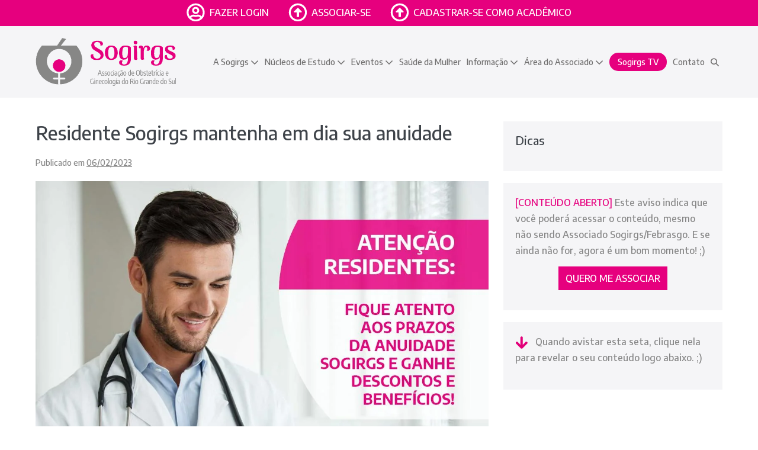

--- FILE ---
content_type: text/html; charset=UTF-8
request_url: https://sogirgs.org.br/residente-sogirgs-mantenha-em-dia-sua-anuidade/
body_size: 32785
content:
<!DOCTYPE html><html lang="pt-BR"><head><script data-no-optimize="1">var litespeed_docref=sessionStorage.getItem("litespeed_docref");litespeed_docref&&(Object.defineProperty(document,"referrer",{get:function(){return litespeed_docref}}),sessionStorage.removeItem("litespeed_docref"));</script> <meta charset="UTF-8"><meta name="viewport" content="width=device-width, initial-scale=1"><link rel="profile" href="http://gmpg.org/xfn/11"> <script type="litespeed/javascript" data-src="//receiver.posclick.dinamize.com/forms/js/334942_4491.js"></script> <title>Residente Sogirgs mantenha em dia sua anuidade &#8211; Sogirgs</title><meta name='robots' content='max-image-preview:large' /><style>img:is([sizes="auto" i], [sizes^="auto," i]) { contain-intrinsic-size: 3000px 1500px }</style><link rel='dns-prefetch' href='//www.googletagmanager.com' /><link rel='dns-prefetch' href='//maxcdn.bootstrapcdn.com' /><link rel="alternate" type="application/rss+xml" title="Feed para Sogirgs &raquo;" href="https://sogirgs.org.br/feed/" /><link rel="alternate" type="application/rss+xml" title="Feed de comentários para Sogirgs &raquo;" href="https://sogirgs.org.br/comments/feed/" /><style id="litespeed-ccss">ul{box-sizing:border-box}:root{--wp--preset--font-size--normal:16px;--wp--preset--font-size--huge:42px}.screen-reader-text{border:0;clip-path:inset(50%);height:1px;margin:-1px;overflow:hidden;padding:0;position:absolute;width:1px;word-wrap:normal!important}:root{--wp-admin-theme-color:#3858e9;--wp-admin-theme-color--rgb:56,88,233;--wp-admin-theme-color-darker-10:#2145e6;--wp-admin-theme-color-darker-10--rgb:33,69,230;--wp-admin-theme-color-darker-20:#183ad6;--wp-admin-theme-color-darker-20--rgb:24,58,214;--wp-admin-border-width-focus:2px}:root{--wp-admin-theme-color:#007cba;--wp-admin-theme-color--rgb:0,124,186;--wp-admin-theme-color-darker-10:#006ba1;--wp-admin-theme-color-darker-10--rgb:0,107,161;--wp-admin-theme-color-darker-20:#005a87;--wp-admin-theme-color-darker-20--rgb:0,90,135;--wp-admin-border-width-focus:2px;--wp-block-synced-color:#7a00df;--wp-block-synced-color--rgb:122,0,223;--wp-bound-block-color:var(--wp-block-synced-color)}:root{--wp-admin-theme-color:#007cba;--wp-admin-theme-color--rgb:0,124,186;--wp-admin-theme-color-darker-10:#006ba1;--wp-admin-theme-color-darker-10--rgb:0,107,161;--wp-admin-theme-color-darker-20:#005a87;--wp-admin-theme-color-darker-20--rgb:0,90,135;--wp-admin-border-width-focus:2px;--wp-block-synced-color:#7a00df;--wp-block-synced-color--rgb:122,0,223;--wp-bound-block-color:var(--wp-block-synced-color)}:root{--wp--preset--aspect-ratio--square:1;--wp--preset--aspect-ratio--4-3:4/3;--wp--preset--aspect-ratio--3-4:3/4;--wp--preset--aspect-ratio--3-2:3/2;--wp--preset--aspect-ratio--2-3:2/3;--wp--preset--aspect-ratio--16-9:16/9;--wp--preset--aspect-ratio--9-16:9/16;--wp--preset--color--black:#000000;--wp--preset--color--cyan-bluish-gray:#abb8c3;--wp--preset--color--white:#ffffff;--wp--preset--color--pale-pink:#f78da7;--wp--preset--color--vivid-red:#cf2e2e;--wp--preset--color--luminous-vivid-orange:#ff6900;--wp--preset--color--luminous-vivid-amber:#fcb900;--wp--preset--color--light-green-cyan:#7bdcb5;--wp--preset--color--vivid-green-cyan:#00d084;--wp--preset--color--pale-cyan-blue:#8ed1fc;--wp--preset--color--vivid-cyan-blue:#0693e3;--wp--preset--color--vivid-purple:#9b51e0;--wp--preset--gradient--vivid-cyan-blue-to-vivid-purple:linear-gradient(135deg,rgba(6,147,227,1) 0%,rgb(155,81,224) 100%);--wp--preset--gradient--light-green-cyan-to-vivid-green-cyan:linear-gradient(135deg,rgb(122,220,180) 0%,rgb(0,208,130) 100%);--wp--preset--gradient--luminous-vivid-amber-to-luminous-vivid-orange:linear-gradient(135deg,rgba(252,185,0,1) 0%,rgba(255,105,0,1) 100%);--wp--preset--gradient--luminous-vivid-orange-to-vivid-red:linear-gradient(135deg,rgba(255,105,0,1) 0%,rgb(207,46,46) 100%);--wp--preset--gradient--very-light-gray-to-cyan-bluish-gray:linear-gradient(135deg,rgb(238,238,238) 0%,rgb(169,184,195) 100%);--wp--preset--gradient--cool-to-warm-spectrum:linear-gradient(135deg,rgb(74,234,220) 0%,rgb(151,120,209) 20%,rgb(207,42,186) 40%,rgb(238,44,130) 60%,rgb(251,105,98) 80%,rgb(254,248,76) 100%);--wp--preset--gradient--blush-light-purple:linear-gradient(135deg,rgb(255,206,236) 0%,rgb(152,150,240) 100%);--wp--preset--gradient--blush-bordeaux:linear-gradient(135deg,rgb(254,205,165) 0%,rgb(254,45,45) 50%,rgb(107,0,62) 100%);--wp--preset--gradient--luminous-dusk:linear-gradient(135deg,rgb(255,203,112) 0%,rgb(199,81,192) 50%,rgb(65,88,208) 100%);--wp--preset--gradient--pale-ocean:linear-gradient(135deg,rgb(255,245,203) 0%,rgb(182,227,212) 50%,rgb(51,167,181) 100%);--wp--preset--gradient--electric-grass:linear-gradient(135deg,rgb(202,248,128) 0%,rgb(113,206,126) 100%);--wp--preset--gradient--midnight:linear-gradient(135deg,rgb(2,3,129) 0%,rgb(40,116,252) 100%);--wp--preset--font-size--small:14px;--wp--preset--font-size--medium:20px;--wp--preset--font-size--large:20px;--wp--preset--font-size--x-large:42px;--wp--preset--font-size--tiny:12px;--wp--preset--font-size--regular:16px;--wp--preset--font-size--larger:32px;--wp--preset--font-size--extra:44px;--wp--preset--spacing--20:0.44rem;--wp--preset--spacing--30:0.67rem;--wp--preset--spacing--40:1rem;--wp--preset--spacing--50:1.5rem;--wp--preset--spacing--60:2.25rem;--wp--preset--spacing--70:3.38rem;--wp--preset--spacing--80:5.06rem;--wp--preset--shadow--natural:6px 6px 9px rgba(0, 0, 0, 0.2);--wp--preset--shadow--deep:12px 12px 50px rgba(0, 0, 0, 0.4);--wp--preset--shadow--sharp:6px 6px 0px rgba(0, 0, 0, 0.2);--wp--preset--shadow--outlined:6px 6px 0px -3px rgba(255, 255, 255, 1), 6px 6px rgba(0, 0, 0, 1);--wp--preset--shadow--crisp:6px 6px 0px rgba(0, 0, 0, 1)}:root{--wp--style--global--content-size:1000px;--wp--style--global--wide-size:1400px}:where(body){margin:0}:root{--wp--style--block-gap:20px}body{padding-top:0;padding-right:0;padding-bottom:0;padding-left:0}a:where(:not(.wp-element-button)){text-decoration:underline}a,a:visited{text-decoration:underline}*,::after,::before{box-sizing:border-box}a{text-decoration:none;background-color:#fff0;-webkit-text-decoration-skip:objects}input{outline:none}.wpbff{font-family:"page-builder-framework"!important;font-style:normal;font-weight:400;font-variant:normal;text-transform:none;line-height:1;-webkit-font-smoothing:antialiased;-moz-osx-font-smoothing:grayscale}.wpbff-arrow-down:before{content:""}.wpbff-hamburger:before{content:""}.wpbff-search:before{content:""}html{-webkit-text-size-adjust:100%}body{margin:0}main{display:block}a{background-color:#fff0}img{border-style:none}button,input{font-family:inherit;margin:0}button,input{overflow:visible}button{text-transform:none}button{-webkit-appearance:button}button::-moz-focus-inner{border-style:none;padding:0}button:-moz-focusring{outline:1px dotted ButtonText}[type=checkbox]{-webkit-box-sizing:border-box;box-sizing:border-box;padding:0}[type=search]{-webkit-appearance:textfield;outline-offset:-2px}[type=search]::-webkit-search-decoration{-webkit-appearance:none}::-webkit-file-upload-button{-webkit-appearance:button;font:inherit}:root{--base-color:#dedee5;--base-color-alt:#f5f5f7;--brand-color:#3e4349;--brand-color-alt:#6d7680;--accent-color:#3ba9d2;--accent-color-alt:#79c4e0}.wpbf-container{max-width:1200px;padding:0 20px}.wpbf-container-center{margin-left:auto;margin-right:auto}.wpbf-container:before,.wpbf-container:after{content:"";display:table}.wpbf-container:after{clear:both}.wpbf-clearfix:before{content:"";display:table-cell}.wpbf-clearfix:after{content:"";display:table;clear:both}.wpbf-button-primary{background:var(--accent-color);color:#fff}.wpbf-button-small{padding:10px 12px}input[type=search]{-webkit-appearance:none;width:100%;background:#fff;border:1px solid var(--base-color);padding:13px 15px;outline:none;line-height:1}form :-ms-input-placeholder{color:var(--brand-color);opacity:.5}form ::-ms-input-placeholder{color:var(--brand-color);opacity:.5}form ::-webkit-input-placeholder{color:var(--brand-color);opacity:.5}form ::-moz-placeholder{color:var(--brand-color);opacity:.5}.wpbf-grid{margin-left:-35px;display:-webkit-box;display:-ms-flexbox;display:flex;-ms-flex-wrap:wrap;flex-wrap:wrap}.wpbf-grid>*{width:100%;padding-left:35px}.wpbf-grid-medium{margin-left:-25px}.wpbf-grid-medium>*{padding-left:25px}.wpbf-grid-collapse{margin-left:0}.wpbf-grid-collapse>*{padding-left:0}.wpbf-grid-collapse>*{margin-top:0}.wpbf-grid>*{float:left}.wpbf-1-3{width:33.333%}.wpbf-2-3{width:66.666%}.wpbf-1-4{width:25%}.wpbf-3-4{width:75%}.wpbf-grid:before,.wpbf-grid:after{content:"";display:block;overflow:hidden}.wpbf-grid:after{clear:both}.wpbf-padding-medium{padding-top:40px;padding-bottom:40px}body{font-family:Helvetica,Arial,sans-serif;color:var(--brand-color-alt);font-size:16px;line-height:1.7}button,input{font-size:16px}h1,h2,h3,h4{color:var(--brand-color);font-family:Helvetica,Arial,sans-serif;margin:0 0 20px 0;font-weight:700;line-height:1.2}h1{font-size:32px}h2{font-size:28px}h3{font-size:24px}h4{font-size:20px}:focus{outline:1px dotted rgb(0 0 0/.6)}.screen-reader-text{border:0;clip:rect(1px,1px,1px,1px);-webkit-clip-path:inset(50%);clip-path:inset(50%);height:1px;margin:-1px;overflow:hidden;padding:0;position:absolute;width:1px;word-wrap:normal!important}*,*:before,*:after{-webkit-box-sizing:border-box;-o-box-sizing:border-box;-ms-box-sizing:border-box;box-sizing:border-box}p{margin:0;padding:0}button{line-height:1.7;border:none;background:#fff0;color:inherit}p{margin-bottom:20px}ul{margin:0 0 20px 0}ul ul{margin:5px 0}ul ul li{list-style:disc}img{vertical-align:middle;max-width:100%;height:auto}b,strong{font-weight:700}a{text-decoration:none;outline:none;color:var(--accent-color)}.wpbf-navigation{width:100%;background:var(--base-color-alt);position:relative;z-index:555}.wpbf-nav-wrapper{padding-top:20px;padding-bottom:20px;position:relative}.wpbf-navigation .wpbf-grid-collapse{display:table;width:100%}.wpbf-navigation .wpbf-logo-container,.wpbf-navigation .wpbf-menu-container{display:table-cell;float:none;vertical-align:middle}.wpbf-menu{margin:0;padding:0}.wpbf-menu li{list-style:none}.wpbf-menu a{display:block}.wpbf-menu:before,.wpbf-menu:after{content:"";display:table}.wpbf-menu:after{clear:both}.wpbf-logo-container{line-height:1.5}.wpbf-logo a{font-weight:700;font-size:22px}.wpbf-menu-item-search{position:relative}.wpbf-menu-item-search .wpbf-menu-search{position:absolute;z-index:3;top:50%;margin-top:-25px;right:0;display:none;opacity:0;width:0;max-width:350px}.wpbf-menu-item-search .wpbf-menu-search input[type=search]{height:50px}.wpbf-menu .sub-menu{margin:0;padding:0}.wpbf-sub-menu>.menu-item-has-children>.sub-menu{display:none;position:absolute;z-index:111;background:#fff;-webkit-box-shadow:0 0 10px 0 rgb(0 0 0/.15);box-shadow:0 0 10px 0 rgb(0 0 0/.15)}.wpbf-sub-menu>.menu-item-has-children:not(.wpbf-mega-menu) .sub-menu{width:220px}.wpbf-sub-menu>.menu-item-has-children:not(.wpbf-mega-menu){position:relative}.wpbf-sub-menu>.menu-item-has-children:not(.wpbf-mega-menu) .menu-item-has-children{position:relative}.wpbf-sub-menu>.menu-item-has-children:not(.wpbf-mega-menu) .menu-item-has-children>.sub-menu{display:none;opacity:0;left:100%;top:0;position:absolute;z-index:111;background:#fff;-webkit-box-shadow:0 0 10px 0 rgb(0 0 0/.15);box-shadow:0 0 10px 0 rgb(0 0 0/.15)}.wpbf-sub-menu>.menu-item-has-children>a .wpbff{display:inline-block}.wpbf-sub-menu>.menu-item-has-children .menu-item-has-children>a .wpbff{-webkit-transform:rotate(-90deg);transform:rotate(-90deg);float:right;top:.3em;position:relative}.wpbf-menu-right .wpbf-menu a{padding:10px 20px}.wpbf-menu-right .wpbf-menu>.menu-item{float:left}.wpbf-menu-right .wpbf-menu{float:right}.wpbf-mobile-logo a{font-weight:700}.wpbf-menu-toggle-container{text-align:right}.wpbf-mobile-nav-item{display:inline-block;padding:0;margin:0 15px 0 0;vertical-align:middle}.wpbf-mobile-menu-toggle{margin:0}.wpbf-mobile-nav-wrapper{padding-top:20px;padding-bottom:20px}.wpbf-mobile-menu-hamburger .wpbf-mobile-nav-wrapper{display:-webkit-box;display:-ms-flexbox;display:flex;-webkit-box-align:center;-ms-flex-align:center;align-items:center;-webkit-box-pack:justify;-ms-flex-pack:justify;justify-content:space-between;width:100%}.wpbf-mobile-menu-container{display:none;background:#fff}.wpbf-mobile-menu{margin:0;padding:0;z-index:111}.wpbf-mobile-menu li{list-style:none}.wpbf-mobile-menu a{display:block;padding:10px 20px}.wpbf-mobile-menu .menu-item{border-top:1px solid var(--base-color)}.wpbf-mobile-menu>.menu-item:last-child{border-bottom:1px solid var(--base-color)}.wpbf-mobile-menu-container nav{overflow-y:auto;height:100%}.wpbf-mobile-menu .sub-menu{margin:0;padding:0;display:none}.wpbf-mobile-menu .menu-item-has-children{position:relative}.wpbf-mobile-menu .menu-item-has-children .wpbf-submenu-toggle{position:absolute;top:0;right:0;padding:10px 20px}.wpbf-pre-header{font-size:14px;background:#fff}.wpbf-inner-pre-header{padding-top:10px;padding-bottom:10px}.wpbf-pre-header-one-column{text-align:center}body{background:#fff;overflow-x:hidden}.wpbf-page{position:relative;-ms-word-wrap:break-word;word-wrap:break-word}.wpbf-post-image-wrapper{margin-bottom:20px}.article-meta{font-size:14px}.article-meta .article-time{text-decoration:underline}.article-meta .article-meta-separator:last-of-type{display:none}.wpbf-sidebar .widget{margin-bottom:20px;padding:20px;background:var(--base-color-alt)}.searchform{position:relative}.searchform button{position:absolute;top:50%;-webkit-transform:translateY(-50%);transform:translateY(-50%);right:10px;padding:10px}body,button,input,h1,h2,h3,h4{font-family:"Encode Sans";font-weight:400;font-style:normal}body{color:#878787}.wpbf-menu,.wpbf-mobile-menu{font-family:"Encode Sans";font-weight:400;font-style:normal}h1,h2,h3,h4{font-family:"Encode Sans";font-weight:600;font-style:normal}h2{font-family:"Encode Sans";font-weight:600;font-style:normal}h3{font-family:"Encode Sans";font-weight:600;font-style:normal}h4{font-family:"Encode Sans";font-weight:600;font-style:normal}a{color:#e6007e}.wpbf-button-primary{background:#e6007e}.wpbf-navigation .wpbf-1-4{width:24%}.wpbf-navigation .wpbf-3-4{width:76%}.wpbf-logo img,.wpbf-mobile-logo img{width:237px}.wpbf-navigation .wpbf-menu>.menu-item>a{padding-left:6px;padding-right:6px}.wpbf-navigation .wpbf-menu a,.wpbf-mobile-menu a{color:#706f6f}.wpbf-navigation .wpbf-menu a,.wpbf-mobile-menu a{font-size:14px}.wpbf-sub-menu>.menu-item-has-children:not(.wpbf-mega-menu) .sub-menu{width:320px}.wpbf-mobile-nav-item{font-size:24px}.wpbf-inner-pre-header{padding-top:8px;padding-bottom:8px}.wpbf-pre-header{background-color:#e6007e;color:#fff}@media (min-width:769px){.wpbf-medium-1-3{width:33.333%}.wpbf-medium-2-3{width:66.666%}}@media screen and (max-width:480px){.wpbf-padding-medium{padding-top:20px;padding-bottom:20px}}@media (min-width:1025px){.wpbf-hidden-large{display:none!important}}@media (min-width:769px) and (max-width:1024px){.wpbf-visible-large{display:none!important}}@media (max-width:768px){.wpbf-visible-large{display:none!important}}[class^="um-faicon-"]:before{font-family:"FontAwesome"!important;font-style:normal!important;font-weight:normal!important;font-variant:normal!important;text-transform:none!important;speak:none;line-height:1;-webkit-font-smoothing:antialiased;-moz-osx-font-smoothing:grayscale}.um-faicon-times:before{content:""}.um-modal-close{display:block;position:fixed;right:0;top:0;font-size:24px;text-decoration:none!important;color:#fff!important;padding:0 10px}.um-modal-body{min-height:3px;padding:20px;box-sizing:border-box;width:100%;background:#fff;-moz-border-radius:0 0 3px 3px;-webkit-border-radius:0 0 3px 3px;border-radius:0 0 3px 3px}.um-modal-body.photo{-moz-border-radius:3px;-webkit-border-radius:3px;border-radius:3px;box-shadow:0 0 0 1px rgb(0 0 0/.1),0 0 0 1px rgb(255 255 255/.12) inset;background:#888;padding:0}:root{--direction-multiplier:1}.screen-reader-text{height:1px;margin:-1px;overflow:hidden;padding:0;position:absolute;top:-10000em;width:1px;clip:rect(0,0,0,0);border:0}:root{--page-title-display:block}h1.entry-title{display:var(--page-title-display)}@media (prefers-reduced-motion:no-preference){html{scroll-behavior:smooth}}.gdpr_lightbox-hide{display:none}#moove_gdpr_cookie_info_bar .moove-gdpr-cookie-notice button.change-settings-button{padding:0;display:inline-block;border:none;box-shadow:none;background-color:#fff0;color:inherit;text-decoration:underline;font-size:inherit;text-transform:inherit;font-weight:inherit;letter-spacing:inherit;line-height:inherit}#moove_gdpr_cookie_info_bar .gdpr-fbo-0{-ms-flex-order:1;order:1}#moove_gdpr_cookie_info_bar .gdpr-fbo-1{-ms-flex-order:2;order:2}.gdpr-sr-only{position:absolute;width:1px;height:1px;padding:0;margin:-1px;overflow:hidden;clip:rect(0,0,0,0);white-space:nowrap;border:0}#moove_gdpr_cookie_info_bar{content-visibility:auto}#moove_gdpr_cookie_info_bar .moove-gdpr-button-holder{display:-ms-flexbox;display:flex;-ms-flex-align:center;align-items:center}#moove_gdpr_cookie_modal .cookie-switch .cookie-slider{overflow:visible;box-shadow:1px 1px #fff0}#moove_gdpr_cookie_modal{margin:0 auto;margin-top:0;min-height:60vh;font-family:Nunito,sans-serif;content-visibility:hidden}#moove_gdpr_cookie_modal span.tab-title{display:block}#moove_gdpr_cookie_modal button{letter-spacing:0;outline:none}#moove_gdpr_cookie_modal *{-webkit-font-smoothing:antialiased;-moz-osx-font-smoothing:grayscale;font-family:inherit}#moove_gdpr_cookie_modal .cookie-switch{position:relative;display:inline-block;width:50px;height:30px;padding:0}#moove_gdpr_cookie_modal .cookie-switch input{display:none}#moove_gdpr_cookie_modal .cookie-switch .cookie-slider{position:absolute;top:0;left:0;right:0;bottom:0;background-color:red;margin:0;padding:0}#moove_gdpr_cookie_modal .cookie-switch .cookie-slider:before{position:absolute;content:"";height:26px;width:26px;left:1px;bottom:1px;border:1px solid #f2f2f2;border-radius:50%;background-color:#fff;box-shadow:0 5px 15px 0 rgb(0 0 0/.25);display:block;box-sizing:content-box}#moove_gdpr_cookie_modal .cookie-switch .cookie-slider:after{content:attr(data-text-disabled);position:absolute;top:0;left:60px;font-weight:700;font-size:16px;line-height:30px;color:red;display:block;white-space:nowrap}#moove_gdpr_cookie_modal .cookie-switch .cookie-slider.cookie-round{border-radius:34px}#moove_gdpr_cookie_modal .cookie-switch .cookie-slider.cookie-round:before{border-radius:50%}#moove_gdpr_cookie_modal .cookie-switch .cookie-slider.gdpr-sr:after{display:none}#moove_gdpr_cookie_modal .cookie-switch .gdpr-sr-enable{display:none;color:#2e9935}#moove_gdpr_cookie_modal .cookie-switch .gdpr-sr-disable{display:block;color:red}#moove_gdpr_cookie_modal .cookie-switch .gdpr-sr-label{position:absolute;top:0;left:60px;font-weight:700;font-size:16px;line-height:30px;color:red;display:block;white-space:nowrap}#moove_gdpr_cookie_modal .cookie-switch input:checked+.cookie-slider{background-color:#2e9935}#moove_gdpr_cookie_modal .cookie-switch input:checked+.cookie-slider:after{content:attr(data-text-enable);color:#2e9935;white-space:nowrap}#moove_gdpr_cookie_modal .cookie-switch input:checked+.cookie-slider .gdpr-sr-enable{display:block}#moove_gdpr_cookie_modal .cookie-switch input:checked+.cookie-slider .gdpr-sr-disable{display:none}#moove_gdpr_cookie_modal .cookie-switch input:checked+.cookie-slider:before{transform:translateX(20px)}#moove_gdpr_cookie_modal a,#moove_gdpr_cookie_modal button{outline:none;box-shadow:none;text-shadow:none}#moove_gdpr_cookie_modal .moove-gdpr-modal-content{color:#000;background-color:#fff;width:900px;width:80vw;max-width:1170px;min-height:600px;border-radius:10px;position:relative;margin:0 auto}#moove_gdpr_cookie_modal .moove-gdpr-modal-content .gdpr-cc-form-fieldset{background-color:#fff0}#moove_gdpr_cookie_modal .moove-gdpr-modal-content.logo-position-left .moove-gdpr-company-logo-holder{text-align:left}#moove_gdpr_cookie_modal .moove-gdpr-modal-content.moove_gdpr_modal_theme_v1 .main-modal-content{display:-ms-flexbox;display:flex;-ms-flex-flow:column;flex-flow:column;height:100%}#moove_gdpr_cookie_modal .moove-gdpr-modal-content.moove_gdpr_modal_theme_v1 .moove-gdpr-modal-footer-content .moove-gdpr-button-holder button.mgbutton{margin:2px}#moove_gdpr_cookie_modal .moove-gdpr-modal-content .moove-gdpr-modal-close{position:absolute;text-decoration:none;top:-30px;right:-30px;display:block;width:60px;height:60px;line-height:60px;text-align:center;border-radius:50%;background:#fff0;padding:0;z-index:99;margin:0;outline:none;box-shadow:none;border:none}#moove_gdpr_cookie_modal .moove-gdpr-modal-content .moove-gdpr-modal-close span.gdpr-icon{display:block;width:60px;height:60px;line-height:60px;font-size:48px;background-color:#0c4da2;border:1px solid #0c4da2;color:#fff;border-radius:50%}#moove_gdpr_cookie_modal .moove-gdpr-modal-content .moove-gdpr-company-logo-holder{padding:0;margin-bottom:25px}#moove_gdpr_cookie_modal .moove-gdpr-modal-content .moove-gdpr-company-logo-holder img{max-height:75px;max-width:70%;width:auto;display:inline-block}#moove_gdpr_cookie_modal .moove-gdpr-modal-content .moove-gdpr-tab-main span.tab-title{font-weight:700;font-size:28px;line-height:1.2;margin:0;padding:0;color:#000;margin-bottom:25px}#moove_gdpr_cookie_modal .moove-gdpr-modal-content .moove-gdpr-tab-main .moove-gdpr-tab-main-content{display:-ms-flexbox;display:flex;-ms-flex-flow:column;flex-flow:column;max-height:calc(100% - 155px);overflow-y:auto;padding-right:20px;padding-bottom:15px}#moove_gdpr_cookie_modal .moove-gdpr-modal-content .moove-gdpr-tab-main .moove-gdpr-tab-main-content p{font-weight:400;font-size:16px;line-height:1.4;margin-bottom:18px;margin-top:0;padding:0;color:#000}#moove_gdpr_cookie_modal .moove-gdpr-modal-content .moove-gdpr-tab-main .moove-gdpr-tab-main-content h2,#moove_gdpr_cookie_modal .moove-gdpr-modal-content .moove-gdpr-tab-main .moove-gdpr-tab-main-content h3,#moove_gdpr_cookie_modal .moove-gdpr-modal-content .moove-gdpr-tab-main .moove-gdpr-tab-main-content h4{font-size:18px;line-height:1.4;margin-bottom:20px;margin-top:0;font-weight:700;text-transform:none;color:#000}#moove_gdpr_cookie_modal .moove-gdpr-modal-content .moove-gdpr-tab-main .moove-gdpr-status-bar{padding:5px;margin-right:10px;margin-bottom:15px}#moove_gdpr_cookie_modal .moove-gdpr-modal-content .moove-gdpr-tab-main .moove-gdpr-status-bar.gdpr-checkbox-disabled{opacity:.6}#moove_gdpr_cookie_modal .moove-gdpr-modal-content .moove-gdpr-tab-main .moove-gdpr-status-bar.gdpr-checkbox-disabled .cookie-switch input:checked+.cookie-slider{background-color:#474747}#moove_gdpr_cookie_modal .moove-gdpr-modal-content .moove-gdpr-tab-main .moove-gdpr-status-bar.gdpr-checkbox-disabled .cookie-switch input:checked+.cookie-slider:after{color:#474747}#moove_gdpr_cookie_modal .moove-gdpr-modal-content .moove-gdpr-tab-main .moove-gdpr-status-bar .gdpr-cc-form-wrap,#moove_gdpr_cookie_modal .moove-gdpr-modal-content .moove-gdpr-tab-main .moove-gdpr-status-bar .gdpr-cc-form-wrap .gdpr-cc-form-fieldset{border:none;padding:0;margin:0;box-shadow:none}#moove_gdpr_cookie_modal .moove-gdpr-modal-content .moove-gdpr-modal-footer-content{display:-ms-flexbox;display:flex;-ms-flex-align:center;align-items:center;height:130px;position:absolute;left:0;bottom:0;width:100%;background-color:#f1f1f1;z-index:15;border-radius:5px}#moove_gdpr_cookie_modal .moove-gdpr-modal-content .moove-gdpr-modal-footer-content:before{content:"";position:absolute;bottom:130px;left:60px;right:60px;height:1px;display:block;background-color:#c9c8c8}#moove_gdpr_cookie_modal .moove-gdpr-modal-content .moove-gdpr-modal-footer-content .moove-gdpr-button-holder{width:calc(100% + 16px);display:-ms-flexbox;display:flex;padding:0 60px;-ms-flex-pack:justify;justify-content:space-between;margin:0-2px;-ms-flex-wrap:wrap;flex-wrap:wrap}#moove_gdpr_cookie_modal .moove-gdpr-modal-content .moove-gdpr-modal-footer-content .moove-gdpr-button-holder button.mgbutton{margin:8px;text-decoration:none;border-radius:150px;color:#fff;padding:15px 10px;border:1px solid #fff0;min-width:160px;text-align:center;text-transform:none;letter-spacing:0;font-weight:700;font-size:14px;line-height:20px}#moove_gdpr_cookie_modal .moove-gdpr-modal-content .moove-gdpr-modal-footer-content .moove-gdpr-button-holder button.mgbutton.moove-gdpr-modal-save-settings{color:#fff;display:none}#moove_gdpr_cookie_modal .moove-gdpr-modal-content .moove-gdpr-modal-left-content{width:40%;display:inline-block;float:left;padding:40px 60px;position:absolute;height:100%;top:0;box-shadow:0 0 30px 0 rgb(35 35 35/.1);background:#fff;z-index:10;left:0;border-top-left-radius:5px;border-bottom-left-radius:5px}#moove_gdpr_cookie_modal .moove-gdpr-modal-content .moove-gdpr-modal-left-content .moove-gdpr-branding-cnt{position:absolute;bottom:0;padding-bottom:30px;left:60px;right:60px}#moove_gdpr_cookie_modal .moove-gdpr-modal-content .moove-gdpr-modal-left-content .moove-gdpr-branding-cnt a{color:#000;font-weight:700;font-size:13px;letter-spacing:-.3px;padding:20px 0;position:relative;top:10px;text-decoration:none;display:block}#moove_gdpr_cookie_modal .moove-gdpr-modal-content .moove-gdpr-modal-left-content .moove-gdpr-branding-cnt a span{display:inline-block;text-decoration:underline}#moove_gdpr_cookie_modal .moove-gdpr-modal-content .moove-gdpr-modal-left-content #moove-gdpr-menu{padding:0;list-style:none;margin:0;z-index:12}#moove_gdpr_cookie_modal .moove-gdpr-modal-content .moove-gdpr-modal-left-content #moove-gdpr-menu li{margin:0;padding:0;list-style:none;margin-bottom:7px}#moove_gdpr_cookie_modal .moove-gdpr-modal-content .moove-gdpr-modal-left-content #moove-gdpr-menu li.menu-item-selected button{background-color:#fff;border-color:#f1f1f1;color:#000}#moove_gdpr_cookie_modal .moove-gdpr-modal-content .moove-gdpr-modal-left-content #moove-gdpr-menu li button{display:-ms-flexbox;display:flex;-ms-flex-align:center;align-items:center;font-weight:800;font-size:14px;text-decoration:none;text-transform:uppercase;background-color:#f1f1f1;border:1px solid #f1f1f1;line-height:1.1;padding:13px 20px;color:#0c4da2;width:100%;border-radius:5px;text-align:left;white-space:normal}#moove_gdpr_cookie_modal .moove-gdpr-modal-content .moove-gdpr-modal-left-content #moove-gdpr-menu li button span.gdpr-nav-tab-title{display:-ms-inline-flexbox;display:inline-flex;-ms-flex-align:center;align-items:center;width:calc(100% - 40px)}#moove_gdpr_cookie_modal .moove-gdpr-modal-content .moove-gdpr-modal-right-content{width:60%;display:inline-block;float:right;padding:40px 60px;position:absolute;top:0;height:auto;right:0;background-color:#f1f1f1;border-top-right-radius:5px;border-bottom-right-radius:5px}#moove_gdpr_cookie_modal .moove-gdpr-modal-content .moove-gdpr-tab-main .moove-gdpr-status-bar:after,.moove-clearfix:after{content:"";display:table;clear:both}#moove_gdpr_cookie_info_bar{position:fixed;bottom:0;left:0;width:100%;min-height:60px;max-height:400px;color:#fff;z-index:9900;background-color:#202020;border-top:1px solid #fff;font-family:Nunito,sans-serif}#moove_gdpr_cookie_info_bar *{font-family:inherit;-webkit-font-smoothing:antialiased;-moz-osx-font-smoothing:grayscale}#moove_gdpr_cookie_info_bar.moove-gdpr-info-bar-hidden{bottom:-400px}#moove_gdpr_cookie_info_bar.moove-gdpr-align-center{text-align:center}#moove_gdpr_cookie_info_bar.moove-gdpr-dark-scheme{background-color:#202020;border-top:1px solid #fff}#moove_gdpr_cookie_info_bar.moove-gdpr-dark-scheme .moove-gdpr-info-bar-container .moove-gdpr-info-bar-content p,#moove_gdpr_cookie_info_bar.moove-gdpr-dark-scheme .moove-gdpr-info-bar-container .moove-gdpr-info-bar-content p a,#moove_gdpr_cookie_info_bar.moove-gdpr-dark-scheme p{color:#fff}#moove_gdpr_cookie_info_bar.moove-gdpr-dark-scheme .moove-gdpr-info-bar-container .moove-gdpr-info-bar-content a,#moove_gdpr_cookie_info_bar.moove-gdpr-dark-scheme .moove-gdpr-info-bar-container .moove-gdpr-info-bar-content button{text-decoration:underline;outline:none}#moove_gdpr_cookie_info_bar .moove-gdpr-info-bar-container{padding:10px 40px;position:static;display:inline-block}#moove_gdpr_cookie_info_bar .moove-gdpr-info-bar-container .moove-gdpr-info-bar-content{padding-left:30px;padding-right:30px;text-align:left;display:-ms-flexbox;display:flex;-ms-flex-align:center;align-items:center;width:100%}#moove_gdpr_cookie_info_bar .moove-gdpr-info-bar-container .moove-gdpr-info-bar-content p,#moove_gdpr_cookie_info_bar .moove-gdpr-info-bar-container .moove-gdpr-info-bar-content p a{margin:0;font-size:14px;line-height:18px;font-weight:700;padding-bottom:0;color:#fff}#moove_gdpr_cookie_info_bar .moove-gdpr-info-bar-container .moove-gdpr-info-bar-content button.mgbutton{font-size:14px;line-height:20px;color:#fff;font-weight:700;text-decoration:none;border-radius:150px;padding:8px 30px;border:none;display:inline-block;margin:3px 4px;white-space:nowrap;text-transform:none;letter-spacing:0}#moove_gdpr_cookie_info_bar .moove-gdpr-info-bar-container .moove-gdpr-info-bar-content .moove-gdpr-button-holder{padding-left:15px;padding-left:3vw}#moove_gdpr_cookie_info_bar *{box-sizing:border-box}@media (max-width:767px){#moove_gdpr_cookie_modal .moove-gdpr-modal-content .moove-gdpr-modal-left-content .moove-gdpr-branding-cnt a{font-size:10px;line-height:1.2}.gdpr-icon.moovegdpr-arrow-close:after,.gdpr-icon.moovegdpr-arrow-close:before{height:14px;top:calc(50% - 7px)}#moove_gdpr_cookie_info_bar .moove-gdpr-button-holder{-ms-flex-wrap:wrap;flex-wrap:wrap}#moove_gdpr_cookie_modal .moove-gdpr-modal-content{width:calc(100vw - 50px)}#moove_gdpr_cookie_modal .cookie-switch{width:40px;height:24px}#moove_gdpr_cookie_modal .cookie-switch .cookie-slider:before{height:20px;width:20px}#moove_gdpr_cookie_modal .cookie-switch input:checked+.cookie-slider:before{transform:translateX(16px)}#moove_gdpr_cookie_modal .moove-gdpr-modal-content.moove_gdpr_modal_theme_v1 .moove-gdpr-tab-main .moove-gdpr-tab-main-content{max-height:auto}#moove_gdpr_cookie_modal .moove-gdpr-modal-content{max-height:500px;max-height:90vh;min-height:auto}#moove_gdpr_cookie_modal .moove-gdpr-modal-content .cookie-switch .cookie-slider:after,#moove_gdpr_cookie_modal .moove-gdpr-modal-content .cookie-switch .gdpr-sr-label{font-weight:800;font-size:12px;line-height:30px;min-width:130px}#moove_gdpr_cookie_modal .moove-gdpr-modal-content .cookie-switch .gdpr-sr-label{line-height:1.8}#moove_gdpr_cookie_modal .moove-gdpr-modal-content .moove-gdpr-modal-close{position:absolute;top:-15px;right:-15px;display:block;width:30px;height:30px;line-height:30px;text-decoration:none}#moove_gdpr_cookie_modal .moove-gdpr-modal-content .moove-gdpr-modal-close span.gdpr-icon{width:30px;height:30px;line-height:30px;font-size:30px}#moove_gdpr_cookie_modal .moove-gdpr-modal-content .moove-gdpr-company-logo-holder{margin-bottom:15px}#moove_gdpr_cookie_modal .moove-gdpr-modal-content .moove-gdpr-modal-left-content{padding:10px;padding-top:30px;position:relative;top:0;left:0;text-align:center;min-height:140px;border-radius:0;border-top-left-radius:5px;border-top-right-radius:5px}#moove_gdpr_cookie_modal .moove-gdpr-modal-content .moove-gdpr-modal-left-content #moove-gdpr-menu{display:-ms-flexbox;display:flex;margin:0-3px;-ms-flex-wrap:wrap;flex-wrap:wrap}#moove_gdpr_cookie_modal .moove-gdpr-modal-content .moove-gdpr-modal-left-content #moove-gdpr-menu li{list-style:none;margin-bottom:20px;display:-ms-inline-flexbox;display:inline-flex;margin:3px;-ms-flex:1;flex:1}#moove_gdpr_cookie_modal .moove-gdpr-modal-content .moove-gdpr-modal-left-content #moove-gdpr-menu li button{padding:5px}#moove_gdpr_cookie_modal .moove-gdpr-modal-content .moove-gdpr-modal-left-content #moove-gdpr-menu li button span.gdpr-nav-tab-title{font-size:8px;line-height:1.2}#moove_gdpr_cookie_modal .moove-gdpr-modal-content .moove-gdpr-modal-left-content .moove-gdpr-branding-cnt{top:3px;right:3px;left:auto;padding:0;bottom:auto;transform:scale(.8)}#moove_gdpr_cookie_modal .moove-gdpr-modal-content .moove-gdpr-modal-left-content .moove-gdpr-branding-cnt a{text-align:right}#moove_gdpr_cookie_modal .moove-gdpr-modal-content .moove-gdpr-modal-left-content .moove-gdpr-branding-cnt a span{display:block}#moove_gdpr_cookie_modal .moove-gdpr-modal-content .moove-gdpr-modal-right-content{width:100%;position:relative;padding:15px 10px;border-radius:0;border-bottom-left-radius:5px;border-bottom-right-radius:5px}#moove_gdpr_cookie_modal .moove-gdpr-modal-content .moove-gdpr-tab-main span.tab-title{font-weight:700;font-size:16px}#moove_gdpr_cookie_modal .moove-gdpr-modal-content .moove-gdpr-tab-main .moove-gdpr-status-bar{padding:0}#moove_gdpr_cookie_modal .moove-gdpr-modal-content .moove-gdpr-tab-main .moove-gdpr-tab-main-content{padding:0;position:relative;overflow:auto;max-height:calc(100% - 110px)}#moove_gdpr_cookie_modal .moove-gdpr-modal-content .moove-gdpr-tab-main .moove-gdpr-tab-main-content p{font-weight:400;font-size:14px;line-height:1.3}#moove_gdpr_cookie_modal .moove-gdpr-modal-content .moove-gdpr-tab-main .moove-gdpr-tab-main-content h2,#moove_gdpr_cookie_modal .moove-gdpr-modal-content .moove-gdpr-tab-main .moove-gdpr-tab-main-content h3,#moove_gdpr_cookie_modal .moove-gdpr-modal-content .moove-gdpr-tab-main .moove-gdpr-tab-main-content h4{font-weight:700;font-size:14px}#moove_gdpr_cookie_modal .moove-gdpr-modal-content.moove_gdpr_modal_theme_v1 .moove-gdpr-tab-main{margin-bottom:55px}#moove_gdpr_cookie_modal .moove-gdpr-modal-content.moove_gdpr_modal_theme_v1 .moove-gdpr-tab-main .moove-gdpr-tab-main-content{height:100%;max-height:calc(90vh - 320px)}#moove_gdpr_cookie_modal .moove-gdpr-modal-content .moove-gdpr-modal-footer-content{height:70px}#moove_gdpr_cookie_modal .moove-gdpr-modal-content .moove-gdpr-modal-footer-content:before{left:10px;right:10px;bottom:70px}#moove_gdpr_cookie_modal .moove-gdpr-modal-content .moove-gdpr-modal-footer-content .moove-gdpr-button-holder{padding:0 10px}#moove_gdpr_cookie_modal .moove-gdpr-modal-content .moove-gdpr-modal-footer-content .moove-gdpr-button-holder button.mgbutton{margin:0;background-color:#fff;text-decoration:none;border-radius:150px;font-weight:700;font-size:12px;line-height:18px;padding:5px;border:1px solid #fff;color:#fff;min-width:110px;text-align:center;text-transform:none}#moove_gdpr_cookie_modal .moove-gdpr-modal-content .moove-gdpr-modal-left-content{width:100%}#moove_gdpr_cookie_modal .moove-gdpr-modal-content .moove-gdpr-modal-left-content .moove-gdpr-branding-cnt a{top:0;padding:5px 0}#moove_gdpr_cookie_modal .moove-gdpr-modal-content .moove-gdpr-company-logo-holder img{max-height:40px}#moove_gdpr_cookie_modal .moove-gdpr-modal-content .moove-gdpr-company-logo-holder{text-align:center}#moove_gdpr_cookie_info_bar .moove-gdpr-info-bar-container{padding:15px}#moove_gdpr_cookie_info_bar .moove-gdpr-info-bar-container .moove-gdpr-info-bar-content{padding-left:0;padding-right:0;display:block;min-height:auto}#moove_gdpr_cookie_info_bar .moove-gdpr-info-bar-container .moove-gdpr-info-bar-content .moove-gdpr-cookie-notice{padding-left:4px;margin-bottom:10px}#moove_gdpr_cookie_info_bar .moove-gdpr-info-bar-container .moove-gdpr-info-bar-content .moove-gdpr-button-holder{padding-left:0}#moove_gdpr_cookie_info_bar .moove-gdpr-info-bar-container .moove-gdpr-info-bar-content button.mgbutton{font-size:12px;font-weight:700;padding:5px 20px}.moove-gdpr-branding-cnt a{padding:10px 0}}@media (min-width:768px){#moove_gdpr_cookie_modal .moove-gdpr-modal-content.moove_gdpr_modal_theme_v1 .moove-gdpr-modal-right-content,#moove_gdpr_cookie_modal .moove-gdpr-modal-content.moove_gdpr_modal_theme_v1 .moove-gdpr-tab-content,#moove_gdpr_cookie_modal .moove-gdpr-modal-content.moove_gdpr_modal_theme_v1 .moove-gdpr-tab-main{height:100%}}@media (min-width:768px) and (max-width:999px){#moove_gdpr_cookie_modal .moove-gdpr-modal-content .moove-gdpr-modal-right-content{padding:30px 20px}#moove_gdpr_cookie_modal .moove-gdpr-modal-content .moove-gdpr-modal-footer-content{height:120px}#moove_gdpr_cookie_modal .moove-gdpr-modal-content .moove-gdpr-modal-footer-content .moove-gdpr-button-holder{padding:0 20px}#moove_gdpr_cookie_modal .moove-gdpr-modal-content .moove-gdpr-modal-footer-content:before{bottom:120px;left:20px;right:20px}#moove_gdpr_cookie_modal .moove-gdpr-modal-content .moove-gdpr-modal-left-content{padding:30px 20px}#moove_gdpr_cookie_modal .moove-gdpr-modal-content{min-height:620px;transform:scale(.75)}#moove_gdpr_cookie_modal .moove-gdpr-modal-content .moove-gdpr-modal-left-content .moove-gdpr-branding-cnt{left:20px;right:20px}#moove_gdpr_cookie_info_bar .moove-gdpr-info-bar-container .moove-gdpr-info-bar-content p,#moove_gdpr_cookie_info_bar .moove-gdpr-info-bar-container .moove-gdpr-info-bar-content p>a{font-size:13px}#moove_gdpr_cookie_modal .moove-gdpr-modal-content .moove-gdpr-modal-left-content #moove-gdpr-menu li button{padding:10px 15px;font-weight:700;font-size:12px}#moove_gdpr_cookie_info_bar .moove-gdpr-info-bar-container .moove-gdpr-info-bar-content{padding-left:20px;padding-right:20px}#moove_gdpr_cookie_modal .moove-gdpr-modal-content .moove-gdpr-tab-main span.tab-title{font-weight:700;font-size:24px}#moove_gdpr_cookie_info_bar .moove-gdpr-info-bar-container{padding:10px 20px}#moove_gdpr_cookie_modal .moove-gdpr-modal-content .moove-gdpr-modal-footer-content .moove-gdpr-button-holder button.mgbutton{min-width:auto;padding:7px 15px;font-size:13px;margin:4px 8px}}@media (min-width:1000px) and (max-width:1300px){#moove_gdpr_cookie_modal .moove-gdpr-modal-content .moove-gdpr-modal-right-content{padding:40px 30px}#moove_gdpr_cookie_modal .moove-gdpr-modal-content .moove-gdpr-modal-footer-content{height:120px}#moove_gdpr_cookie_modal .moove-gdpr-modal-content .moove-gdpr-modal-footer-content .moove-gdpr-button-holder{padding:0 30px}#moove_gdpr_cookie_modal .moove-gdpr-modal-content .moove-gdpr-modal-footer-content:before{bottom:120px;left:30px;right:30px}#moove_gdpr_cookie_modal .moove-gdpr-modal-content .moove-gdpr-modal-left-content .moove-gdpr-branding-cnt{left:30px;right:30px}#moove_gdpr_cookie_modal .moove-gdpr-modal-content .moove-gdpr-modal-left-content{padding:30px}#moove_gdpr_cookie_modal .moove-gdpr-modal-content{min-width:700px}#moove_gdpr_cookie_modal .moove-gdpr-modal-content .moove-gdpr-modal-footer-content .moove-gdpr-button-holder button.mgbutton{min-width:auto;padding:10px 30px;margin-left:8px;margin-right:8px}}@media (min-width:768px) and (max-height:700px){#moove_gdpr_cookie_modal .moove-gdpr-modal-content{min-height:600px;transform:scale(.7)}}@media (-ms-high-contrast:none),screen and (-ms-high-contrast:active){#moove_gdpr_cookie_info_bar .moove-gdpr-info-bar-container .moove-gdpr-info-bar-content{display:block;max-width:100%;text-align:center}#moove_gdpr_cookie_info_bar .moove-gdpr-info-bar-container .moove-gdpr-info-bar-content .moove-gdpr-button-holder{margin-top:10px}#moove_gdpr_cookie_modal .moove-gdpr-modal-content .moove-gdpr-tab-main .moove-gdpr-tab-main-content{display:block;max-width:100%}#moove_gdpr_cookie_modal .moove-gdpr-modal-content .moove-gdpr-modal-left-content #moove-gdpr-menu li button span{display:block}}@media (-ms-high-contrast:active),(-ms-high-contrast:none){#moove_gdpr_cookie_info_bar .moove-gdpr-info-bar-container .moove-gdpr-info-bar-content{display:block;max-width:100%;text-align:center}#moove_gdpr_cookie_info_bar .moove-gdpr-info-bar-container .moove-gdpr-info-bar-content .moove-gdpr-button-holder{margin-top:10px}#moove_gdpr_cookie_modal .moove-gdpr-modal-content .moove-gdpr-tab-main .moove-gdpr-tab-main-content{display:block;max-width:100%}#moove_gdpr_cookie_modal .moove-gdpr-modal-content .moove-gdpr-modal-left-content #moove-gdpr-menu li button span{display:block}}.gdpr-icon.moovegdpr-arrow-close{position:relative}.gdpr-icon.moovegdpr-arrow-close:after,.gdpr-icon.moovegdpr-arrow-close:before{position:absolute;content:" ";height:24px;width:1px;top:calc(50% - 12px);background-color:currentColor}.gdpr-icon.moovegdpr-arrow-close:before{transform:rotate(45deg)}.gdpr-icon.moovegdpr-arrow-close:after{transform:rotate(-45deg)}@media (max-width:767px){.gdpr-icon.moovegdpr-arrow-close:after,.gdpr-icon.moovegdpr-arrow-close:before{height:14px;top:calc(50% - 7px)}#moove_gdpr_cookie_modal .moove-gdpr-modal-content{display:-ms-flexbox;display:flex;-ms-flex-wrap:wrap;flex-wrap:wrap}#moove_gdpr_cookie_modal .moove-gdpr-modal-content.moove_gdpr_modal_theme_v1 .moove-gdpr-tab-main .moove-gdpr-tab-main-content{height:auto}#moove_gdpr_cookie_modal .moove-gdpr-modal-content .moove-gdpr-modal-footer-content{display:-ms-flexbox;display:flex;padding:5px 0;-ms-flex-wrap:wrap;flex-wrap:wrap}#moove_gdpr_cookie_modal .moove-gdpr-modal-content .moove-gdpr-modal-footer-content .moove-gdpr-button-holder{display:-ms-flexbox;display:flex;-ms-flex-align:center;align-items:center;-ms-flex-pack:justify;justify-content:space-between;margin-bottom:10px}#moove_gdpr_cookie_modal .moove-gdpr-modal-content .moove-gdpr-modal-footer-content .moove-gdpr-button-holder button.mgbutton{min-width:auto;padding:5px 15px}#moove_gdpr_cookie_modal .moove-gdpr-modal-content.moove_gdpr_modal_theme_v1 .moove-gdpr-modal-left-content #moove-gdpr-menu{display:none}#moove_gdpr_cookie_modal .moove-gdpr-modal-content .moove-gdpr-modal-left-content{min-height:auto}#moove_gdpr_cookie_modal .moove-gdpr-modal-content.moove_gdpr_modal_theme_v1 .main-modal-content .moove-gdpr-tab-main{display:block!important;min-height:auto;max-height:100%;margin-bottom:0}#moove_gdpr_cookie_modal .moove-gdpr-modal-content.moove_gdpr_modal_theme_v1 .main-modal-content .moove-gdpr-tab-content{margin-bottom:80px;max-height:50vh;overflow:auto}#moove_gdpr_cookie_modal .moove-gdpr-modal-content.moove_gdpr_modal_theme_v1 .main-modal-content #strict-necessary-cookies .tab-title,#moove_gdpr_cookie_modal .moove-gdpr-modal-content.moove_gdpr_modal_theme_v1 .main-modal-content #third_party_cookies .tab-title{padding:10px;background-color:#fff;border:1px solid #fff;display:block;margin:10px 0 0;border-radius:5px;position:relative;padding-left:30px}#moove_gdpr_cookie_modal .moove-gdpr-modal-content.moove_gdpr_modal_theme_v1 .main-modal-content #strict-necessary-cookies .tab-title:before,#moove_gdpr_cookie_modal .moove-gdpr-modal-content.moove_gdpr_modal_theme_v1 .main-modal-content #third_party_cookies .tab-title:before{content:"›";position:absolute;left:0;top:0;bottom:2px;font-size:24px;color:currentColor;width:30px;display:-ms-flexbox;display:flex;-ms-flex-align:center;align-items:center;-ms-flex-pack:center;justify-content:center;line-height:1;font-family:Georgia,serif}#moove_gdpr_cookie_modal .moove-gdpr-modal-content.moove_gdpr_modal_theme_v1 .main-modal-content #strict-necessary-cookies .moove-gdpr-tab-main-content,#moove_gdpr_cookie_modal .moove-gdpr-modal-content.moove_gdpr_modal_theme_v1 .main-modal-content #third_party_cookies .moove-gdpr-tab-main-content{display:none;padding:10px;background-color:#fff}}@media (max-width:350px){#moove_gdpr_cookie_modal .moove-gdpr-modal-content .moove-gdpr-modal-footer-content .moove-gdpr-button-holder button.mgbutton{padding:3px 12px}}#moove_gdpr_cookie_modal .moove-gdpr-modal-content .moove-gdpr-tab-main span.tab-title,#moove_gdpr_cookie_modal .moove-gdpr-modal-content .moove-gdpr-modal-left-content #moove-gdpr-menu li button,#moove_gdpr_cookie_modal .moove-gdpr-modal-content .moove-gdpr-modal-left-content .moove-gdpr-branding-cnt a,#moove_gdpr_cookie_modal .moove-gdpr-modal-content .moove-gdpr-modal-footer-content .moove-gdpr-button-holder button.mgbutton,#moove_gdpr_cookie_modal .cookie-switch .cookie-slider:after,#moove_gdpr_cookie_info_bar .moove-gdpr-info-bar-container .moove-gdpr-info-bar-content p,#moove_gdpr_cookie_info_bar .moove-gdpr-info-bar-container .moove-gdpr-info-bar-content p a,#moove_gdpr_cookie_info_bar .moove-gdpr-info-bar-container .moove-gdpr-info-bar-content button.mgbutton,#moove_gdpr_cookie_modal .moove-gdpr-modal-content .moove-gdpr-tab-main .moove-gdpr-tab-main-content h2,#moove_gdpr_cookie_modal .moove-gdpr-modal-content .moove-gdpr-tab-main .moove-gdpr-tab-main-content h3,#moove_gdpr_cookie_modal .moove-gdpr-modal-content .moove-gdpr-tab-main .moove-gdpr-tab-main-content h4{font-weight:inherit}#moove_gdpr_cookie_modal,#moove_gdpr_cookie_info_bar{font-family:inherit}#moove_gdpr_cookie_info_bar .moove-gdpr-info-bar-container .moove-gdpr-info-bar-content button.mgbutton{background-color:#e6007e}#moove_gdpr_cookie_modal .moove-gdpr-modal-content .moove-gdpr-modal-footer-content .moove-gdpr-button-holder button.mgbutton{background-color:#e6007e;border-color:#e6007e}#moove_gdpr_cookie_modal .moove-gdpr-modal-content .moove-gdpr-modal-close span.gdpr-icon{background-color:#e6007e;border:1px solid #e6007e}#moove_gdpr_cookie_modal .moove-gdpr-modal-content .moove-gdpr-modal-left-content #moove-gdpr-menu li button{color:#e6007e}#moove_gdpr_cookie_modal.gdpr_lightbox-hide{display:none}.wpbf-menu>.menu-item>a{padding-left:7px;padding-right:7px;font-size:14px}.wpbf-sub-menu>.menu-item-has-children:not(.wpbf-mega-menu) .sub-menu{width:220px;font-size:14px}.wpbf-sub-menu>.menu-item-has-children:not(.wpbf-mega-menu) .sub-menu{width:320px}.mobile{display:none}@media screen and (max-width:767px){.desktop{display:none}.mobile{display:block}}</style><link rel="preload" data-asynced="1" data-optimized="2" as="style" onload="this.onload=null;this.rel='stylesheet'" href="https://sogirgs.org.br/wp-content/litespeed/ucss/cc84f29af93da3b99cb0fde746e71a8f.css?ver=939fb" /><script data-optimized="1" type="litespeed/javascript" data-src="https://sogirgs.org.br/wp-content/plugins/litespeed-cache/assets/js/css_async.min.js"></script> <style id='global-styles-inline-css'>:root{--wp--preset--aspect-ratio--square: 1;--wp--preset--aspect-ratio--4-3: 4/3;--wp--preset--aspect-ratio--3-4: 3/4;--wp--preset--aspect-ratio--3-2: 3/2;--wp--preset--aspect-ratio--2-3: 2/3;--wp--preset--aspect-ratio--16-9: 16/9;--wp--preset--aspect-ratio--9-16: 9/16;--wp--preset--color--black: #000000;--wp--preset--color--cyan-bluish-gray: #abb8c3;--wp--preset--color--white: #ffffff;--wp--preset--color--pale-pink: #f78da7;--wp--preset--color--vivid-red: #cf2e2e;--wp--preset--color--luminous-vivid-orange: #ff6900;--wp--preset--color--luminous-vivid-amber: #fcb900;--wp--preset--color--light-green-cyan: #7bdcb5;--wp--preset--color--vivid-green-cyan: #00d084;--wp--preset--color--pale-cyan-blue: #8ed1fc;--wp--preset--color--vivid-cyan-blue: #0693e3;--wp--preset--color--vivid-purple: #9b51e0;--wp--preset--gradient--vivid-cyan-blue-to-vivid-purple: linear-gradient(135deg,rgba(6,147,227,1) 0%,rgb(155,81,224) 100%);--wp--preset--gradient--light-green-cyan-to-vivid-green-cyan: linear-gradient(135deg,rgb(122,220,180) 0%,rgb(0,208,130) 100%);--wp--preset--gradient--luminous-vivid-amber-to-luminous-vivid-orange: linear-gradient(135deg,rgba(252,185,0,1) 0%,rgba(255,105,0,1) 100%);--wp--preset--gradient--luminous-vivid-orange-to-vivid-red: linear-gradient(135deg,rgba(255,105,0,1) 0%,rgb(207,46,46) 100%);--wp--preset--gradient--very-light-gray-to-cyan-bluish-gray: linear-gradient(135deg,rgb(238,238,238) 0%,rgb(169,184,195) 100%);--wp--preset--gradient--cool-to-warm-spectrum: linear-gradient(135deg,rgb(74,234,220) 0%,rgb(151,120,209) 20%,rgb(207,42,186) 40%,rgb(238,44,130) 60%,rgb(251,105,98) 80%,rgb(254,248,76) 100%);--wp--preset--gradient--blush-light-purple: linear-gradient(135deg,rgb(255,206,236) 0%,rgb(152,150,240) 100%);--wp--preset--gradient--blush-bordeaux: linear-gradient(135deg,rgb(254,205,165) 0%,rgb(254,45,45) 50%,rgb(107,0,62) 100%);--wp--preset--gradient--luminous-dusk: linear-gradient(135deg,rgb(255,203,112) 0%,rgb(199,81,192) 50%,rgb(65,88,208) 100%);--wp--preset--gradient--pale-ocean: linear-gradient(135deg,rgb(255,245,203) 0%,rgb(182,227,212) 50%,rgb(51,167,181) 100%);--wp--preset--gradient--electric-grass: linear-gradient(135deg,rgb(202,248,128) 0%,rgb(113,206,126) 100%);--wp--preset--gradient--midnight: linear-gradient(135deg,rgb(2,3,129) 0%,rgb(40,116,252) 100%);--wp--preset--font-size--small: 14px;--wp--preset--font-size--medium: 20px;--wp--preset--font-size--large: 20px;--wp--preset--font-size--x-large: 42px;--wp--preset--font-size--tiny: 12px;--wp--preset--font-size--regular: 16px;--wp--preset--font-size--larger: 32px;--wp--preset--font-size--extra: 44px;--wp--preset--spacing--20: 0.44rem;--wp--preset--spacing--30: 0.67rem;--wp--preset--spacing--40: 1rem;--wp--preset--spacing--50: 1.5rem;--wp--preset--spacing--60: 2.25rem;--wp--preset--spacing--70: 3.38rem;--wp--preset--spacing--80: 5.06rem;--wp--preset--shadow--natural: 6px 6px 9px rgba(0, 0, 0, 0.2);--wp--preset--shadow--deep: 12px 12px 50px rgba(0, 0, 0, 0.4);--wp--preset--shadow--sharp: 6px 6px 0px rgba(0, 0, 0, 0.2);--wp--preset--shadow--outlined: 6px 6px 0px -3px rgba(255, 255, 255, 1), 6px 6px rgba(0, 0, 0, 1);--wp--preset--shadow--crisp: 6px 6px 0px rgba(0, 0, 0, 1);}:root { --wp--style--global--content-size: 1000px;--wp--style--global--wide-size: 1400px; }:where(body) { margin: 0; }.wp-site-blocks > .alignleft { float: left; margin-right: 2em; }.wp-site-blocks > .alignright { float: right; margin-left: 2em; }.wp-site-blocks > .aligncenter { justify-content: center; margin-left: auto; margin-right: auto; }:where(.wp-site-blocks) > * { margin-block-start: 20px; margin-block-end: 0; }:where(.wp-site-blocks) > :first-child { margin-block-start: 0; }:where(.wp-site-blocks) > :last-child { margin-block-end: 0; }:root { --wp--style--block-gap: 20px; }:root :where(.is-layout-flow) > :first-child{margin-block-start: 0;}:root :where(.is-layout-flow) > :last-child{margin-block-end: 0;}:root :where(.is-layout-flow) > *{margin-block-start: 20px;margin-block-end: 0;}:root :where(.is-layout-constrained) > :first-child{margin-block-start: 0;}:root :where(.is-layout-constrained) > :last-child{margin-block-end: 0;}:root :where(.is-layout-constrained) > *{margin-block-start: 20px;margin-block-end: 0;}:root :where(.is-layout-flex){gap: 20px;}:root :where(.is-layout-grid){gap: 20px;}.is-layout-flow > .alignleft{float: left;margin-inline-start: 0;margin-inline-end: 2em;}.is-layout-flow > .alignright{float: right;margin-inline-start: 2em;margin-inline-end: 0;}.is-layout-flow > .aligncenter{margin-left: auto !important;margin-right: auto !important;}.is-layout-constrained > .alignleft{float: left;margin-inline-start: 0;margin-inline-end: 2em;}.is-layout-constrained > .alignright{float: right;margin-inline-start: 2em;margin-inline-end: 0;}.is-layout-constrained > .aligncenter{margin-left: auto !important;margin-right: auto !important;}.is-layout-constrained > :where(:not(.alignleft):not(.alignright):not(.alignfull)){max-width: var(--wp--style--global--content-size);margin-left: auto !important;margin-right: auto !important;}.is-layout-constrained > .alignwide{max-width: var(--wp--style--global--wide-size);}body .is-layout-flex{display: flex;}.is-layout-flex{flex-wrap: wrap;align-items: center;}.is-layout-flex > :is(*, div){margin: 0;}body .is-layout-grid{display: grid;}.is-layout-grid > :is(*, div){margin: 0;}body{padding-top: 0px;padding-right: 0px;padding-bottom: 0px;padding-left: 0px;}a:where(:not(.wp-element-button)){text-decoration: underline;}:root :where(.wp-element-button, .wp-block-button__link){background-color: #32373c;border-width: 0;color: #fff;font-family: inherit;font-size: inherit;line-height: inherit;padding: calc(0.667em + 2px) calc(1.333em + 2px);text-decoration: none;}.has-black-color{color: var(--wp--preset--color--black) !important;}.has-cyan-bluish-gray-color{color: var(--wp--preset--color--cyan-bluish-gray) !important;}.has-white-color{color: var(--wp--preset--color--white) !important;}.has-pale-pink-color{color: var(--wp--preset--color--pale-pink) !important;}.has-vivid-red-color{color: var(--wp--preset--color--vivid-red) !important;}.has-luminous-vivid-orange-color{color: var(--wp--preset--color--luminous-vivid-orange) !important;}.has-luminous-vivid-amber-color{color: var(--wp--preset--color--luminous-vivid-amber) !important;}.has-light-green-cyan-color{color: var(--wp--preset--color--light-green-cyan) !important;}.has-vivid-green-cyan-color{color: var(--wp--preset--color--vivid-green-cyan) !important;}.has-pale-cyan-blue-color{color: var(--wp--preset--color--pale-cyan-blue) !important;}.has-vivid-cyan-blue-color{color: var(--wp--preset--color--vivid-cyan-blue) !important;}.has-vivid-purple-color{color: var(--wp--preset--color--vivid-purple) !important;}.has-black-background-color{background-color: var(--wp--preset--color--black) !important;}.has-cyan-bluish-gray-background-color{background-color: var(--wp--preset--color--cyan-bluish-gray) !important;}.has-white-background-color{background-color: var(--wp--preset--color--white) !important;}.has-pale-pink-background-color{background-color: var(--wp--preset--color--pale-pink) !important;}.has-vivid-red-background-color{background-color: var(--wp--preset--color--vivid-red) !important;}.has-luminous-vivid-orange-background-color{background-color: var(--wp--preset--color--luminous-vivid-orange) !important;}.has-luminous-vivid-amber-background-color{background-color: var(--wp--preset--color--luminous-vivid-amber) !important;}.has-light-green-cyan-background-color{background-color: var(--wp--preset--color--light-green-cyan) !important;}.has-vivid-green-cyan-background-color{background-color: var(--wp--preset--color--vivid-green-cyan) !important;}.has-pale-cyan-blue-background-color{background-color: var(--wp--preset--color--pale-cyan-blue) !important;}.has-vivid-cyan-blue-background-color{background-color: var(--wp--preset--color--vivid-cyan-blue) !important;}.has-vivid-purple-background-color{background-color: var(--wp--preset--color--vivid-purple) !important;}.has-black-border-color{border-color: var(--wp--preset--color--black) !important;}.has-cyan-bluish-gray-border-color{border-color: var(--wp--preset--color--cyan-bluish-gray) !important;}.has-white-border-color{border-color: var(--wp--preset--color--white) !important;}.has-pale-pink-border-color{border-color: var(--wp--preset--color--pale-pink) !important;}.has-vivid-red-border-color{border-color: var(--wp--preset--color--vivid-red) !important;}.has-luminous-vivid-orange-border-color{border-color: var(--wp--preset--color--luminous-vivid-orange) !important;}.has-luminous-vivid-amber-border-color{border-color: var(--wp--preset--color--luminous-vivid-amber) !important;}.has-light-green-cyan-border-color{border-color: var(--wp--preset--color--light-green-cyan) !important;}.has-vivid-green-cyan-border-color{border-color: var(--wp--preset--color--vivid-green-cyan) !important;}.has-pale-cyan-blue-border-color{border-color: var(--wp--preset--color--pale-cyan-blue) !important;}.has-vivid-cyan-blue-border-color{border-color: var(--wp--preset--color--vivid-cyan-blue) !important;}.has-vivid-purple-border-color{border-color: var(--wp--preset--color--vivid-purple) !important;}.has-vivid-cyan-blue-to-vivid-purple-gradient-background{background: var(--wp--preset--gradient--vivid-cyan-blue-to-vivid-purple) !important;}.has-light-green-cyan-to-vivid-green-cyan-gradient-background{background: var(--wp--preset--gradient--light-green-cyan-to-vivid-green-cyan) !important;}.has-luminous-vivid-amber-to-luminous-vivid-orange-gradient-background{background: var(--wp--preset--gradient--luminous-vivid-amber-to-luminous-vivid-orange) !important;}.has-luminous-vivid-orange-to-vivid-red-gradient-background{background: var(--wp--preset--gradient--luminous-vivid-orange-to-vivid-red) !important;}.has-very-light-gray-to-cyan-bluish-gray-gradient-background{background: var(--wp--preset--gradient--very-light-gray-to-cyan-bluish-gray) !important;}.has-cool-to-warm-spectrum-gradient-background{background: var(--wp--preset--gradient--cool-to-warm-spectrum) !important;}.has-blush-light-purple-gradient-background{background: var(--wp--preset--gradient--blush-light-purple) !important;}.has-blush-bordeaux-gradient-background{background: var(--wp--preset--gradient--blush-bordeaux) !important;}.has-luminous-dusk-gradient-background{background: var(--wp--preset--gradient--luminous-dusk) !important;}.has-pale-ocean-gradient-background{background: var(--wp--preset--gradient--pale-ocean) !important;}.has-electric-grass-gradient-background{background: var(--wp--preset--gradient--electric-grass) !important;}.has-midnight-gradient-background{background: var(--wp--preset--gradient--midnight) !important;}.has-small-font-size{font-size: var(--wp--preset--font-size--small) !important;}.has-medium-font-size{font-size: var(--wp--preset--font-size--medium) !important;}.has-large-font-size{font-size: var(--wp--preset--font-size--large) !important;}.has-x-large-font-size{font-size: var(--wp--preset--font-size--x-large) !important;}.has-tiny-font-size{font-size: var(--wp--preset--font-size--tiny) !important;}.has-regular-font-size{font-size: var(--wp--preset--font-size--regular) !important;}.has-larger-font-size{font-size: var(--wp--preset--font-size--larger) !important;}.has-extra-font-size{font-size: var(--wp--preset--font-size--extra) !important;}
:root :where(.wp-block-pullquote){font-size: 1.5em;line-height: 1.6;}</style><link data-asynced="1" as="style" onload="this.onload=null;this.rel='stylesheet'"  rel='preload' id='sfwa_cdn_fontawesome-css' href='https://maxcdn.bootstrapcdn.com/font-awesome/4.7.0/css/font-awesome.min.css?ver=2.0.8' media='all' /><style id='wpbf-style-inline-css'>body,button,input,optgroup,select,textarea,h1,h2,h3,h4,h5,h6{font-family:"Encode Sans";font-weight:500;font-style:normal;}body{color:#878787;}.wpbf-menu,.wpbf-mobile-menu{font-family:"Encode Sans";font-weight:400;font-style:normal;}h1,h2,h3,h4,h5,h6{font-family:"Encode Sans";font-weight:600;font-style:normal;}h2{font-family:"Encode Sans";font-weight:600;font-style:normal;}h3{font-family:"Encode Sans";font-weight:600;font-style:normal;}h4{font-family:"Encode Sans";font-weight:600;font-style:normal;}h5{font-family:"Encode Sans";font-weight:600;font-style:normal;}h6{font-family:"Encode Sans";font-weight:600;font-style:normal;}a{color:#e6007e;}.bypostauthor{border-color:#e6007e;}.wpbf-button-primary{background:#e6007e;}a:hover{color:#706f6f;}.wpbf-button-primary:hover{background:#706f6f;}.wpbf-menu > .current-menu-item > a{color:#706f6f!important;}.wpbf-button,input[type="submit"]{border-radius:100px;background:#706f6f;color:#ffffff;}.wpbf-button:hover,input[type="submit"]:hover{background:#e6007e;color:#ffffff;}.wpbf-breadcrumbs{color:#878787;}.wpbf-breadcrumbs a{color:#e6007e;}.wpbf-breadcrumbs a:hover{color:#706f6f;}.wpbf-archive-content .wpbf-post{text-align:left;}.wpbf-archive-content .wpbf-post-style-plain{margin-bottom:40px;padding-bottom:40px;}.wpbf-archive-content .wpbf-blog-layout-beside .wpbf-grid{flex-direction:row;}.wpbf-navigation .wpbf-1-4{width:24%;}.wpbf-navigation .wpbf-3-4{width:76%;}.wpbf-logo img,.wpbf-mobile-logo img{width:237px;}.wpbf-navigation .wpbf-menu > .menu-item > a{padding-left:5px;padding-right:5px;}.wpbf-navigation .wpbf-menu a,.wpbf-mobile-menu a,.wpbf-close{color:#706f6f;}.wpbf-navigation .wpbf-menu a:hover,.wpbf-mobile-menu a:hover{color:#e6007e;}.wpbf-navigation .wpbf-menu > .current-menu-item > a,.wpbf-mobile-menu > .current-menu-item > a{color:#e6007e!important;}.wpbf-navigation .wpbf-menu a,.wpbf-mobile-menu a{font-size:14px;}.wpbf-sub-menu > .menu-item-has-children:not(.wpbf-mega-menu) .sub-menu{width:320px;}.wpbf-mobile-nav-item{font-size:24px;}.wpbf-inner-pre-header{padding-top:8px;padding-bottom:8px;}.wpbf-pre-header{background-color:#e6007e;color:#ffffff;}</style><style id='moove_gdpr_frontend-inline-css'>#moove_gdpr_cookie_modal .moove-gdpr-modal-content .moove-gdpr-tab-main h3.tab-title, 
				#moove_gdpr_cookie_modal .moove-gdpr-modal-content .moove-gdpr-tab-main span.tab-title,
				#moove_gdpr_cookie_modal .moove-gdpr-modal-content .moove-gdpr-modal-left-content #moove-gdpr-menu li a, 
				#moove_gdpr_cookie_modal .moove-gdpr-modal-content .moove-gdpr-modal-left-content #moove-gdpr-menu li button,
				#moove_gdpr_cookie_modal .moove-gdpr-modal-content .moove-gdpr-modal-left-content .moove-gdpr-branding-cnt a,
				#moove_gdpr_cookie_modal .moove-gdpr-modal-content .moove-gdpr-modal-footer-content .moove-gdpr-button-holder a.mgbutton, 
				#moove_gdpr_cookie_modal .moove-gdpr-modal-content .moove-gdpr-modal-footer-content .moove-gdpr-button-holder button.mgbutton,
				#moove_gdpr_cookie_modal .cookie-switch .cookie-slider:after, 
				#moove_gdpr_cookie_modal .cookie-switch .slider:after, 
				#moove_gdpr_cookie_modal .switch .cookie-slider:after, 
				#moove_gdpr_cookie_modal .switch .slider:after,
				#moove_gdpr_cookie_info_bar .moove-gdpr-info-bar-container .moove-gdpr-info-bar-content p, 
				#moove_gdpr_cookie_info_bar .moove-gdpr-info-bar-container .moove-gdpr-info-bar-content p a,
				#moove_gdpr_cookie_info_bar .moove-gdpr-info-bar-container .moove-gdpr-info-bar-content a.mgbutton, 
				#moove_gdpr_cookie_info_bar .moove-gdpr-info-bar-container .moove-gdpr-info-bar-content button.mgbutton,
				#moove_gdpr_cookie_modal .moove-gdpr-modal-content .moove-gdpr-tab-main .moove-gdpr-tab-main-content h1, 
				#moove_gdpr_cookie_modal .moove-gdpr-modal-content .moove-gdpr-tab-main .moove-gdpr-tab-main-content h2, 
				#moove_gdpr_cookie_modal .moove-gdpr-modal-content .moove-gdpr-tab-main .moove-gdpr-tab-main-content h3, 
				#moove_gdpr_cookie_modal .moove-gdpr-modal-content .moove-gdpr-tab-main .moove-gdpr-tab-main-content h4, 
				#moove_gdpr_cookie_modal .moove-gdpr-modal-content .moove-gdpr-tab-main .moove-gdpr-tab-main-content h5, 
				#moove_gdpr_cookie_modal .moove-gdpr-modal-content .moove-gdpr-tab-main .moove-gdpr-tab-main-content h6,
				#moove_gdpr_cookie_modal .moove-gdpr-modal-content.moove_gdpr_modal_theme_v2 .moove-gdpr-modal-title .tab-title,
				#moove_gdpr_cookie_modal .moove-gdpr-modal-content.moove_gdpr_modal_theme_v2 .moove-gdpr-tab-main h3.tab-title, 
				#moove_gdpr_cookie_modal .moove-gdpr-modal-content.moove_gdpr_modal_theme_v2 .moove-gdpr-tab-main span.tab-title,
				#moove_gdpr_cookie_modal .moove-gdpr-modal-content.moove_gdpr_modal_theme_v2 .moove-gdpr-branding-cnt a {
					font-weight: inherit				}
			#moove_gdpr_cookie_modal,#moove_gdpr_cookie_info_bar,.gdpr_cookie_settings_shortcode_content{font-family:inherit}#moove_gdpr_save_popup_settings_button{background-color:#373737;color:#fff}#moove_gdpr_save_popup_settings_button:hover{background-color:#000}#moove_gdpr_cookie_info_bar .moove-gdpr-info-bar-container .moove-gdpr-info-bar-content a.mgbutton,#moove_gdpr_cookie_info_bar .moove-gdpr-info-bar-container .moove-gdpr-info-bar-content button.mgbutton{background-color:#e6007e}#moove_gdpr_cookie_modal .moove-gdpr-modal-content .moove-gdpr-modal-footer-content .moove-gdpr-button-holder a.mgbutton,#moove_gdpr_cookie_modal .moove-gdpr-modal-content .moove-gdpr-modal-footer-content .moove-gdpr-button-holder button.mgbutton,.gdpr_cookie_settings_shortcode_content .gdpr-shr-button.button-green{background-color:#e6007e;border-color:#e6007e}#moove_gdpr_cookie_modal .moove-gdpr-modal-content .moove-gdpr-modal-footer-content .moove-gdpr-button-holder a.mgbutton:hover,#moove_gdpr_cookie_modal .moove-gdpr-modal-content .moove-gdpr-modal-footer-content .moove-gdpr-button-holder button.mgbutton:hover,.gdpr_cookie_settings_shortcode_content .gdpr-shr-button.button-green:hover{background-color:#fff;color:#e6007e}#moove_gdpr_cookie_modal .moove-gdpr-modal-content .moove-gdpr-modal-close i,#moove_gdpr_cookie_modal .moove-gdpr-modal-content .moove-gdpr-modal-close span.gdpr-icon{background-color:#e6007e;border:1px solid #e6007e}#moove_gdpr_cookie_info_bar span.moove-gdpr-infobar-allow-all.focus-g,#moove_gdpr_cookie_info_bar span.moove-gdpr-infobar-allow-all:focus,#moove_gdpr_cookie_info_bar button.moove-gdpr-infobar-allow-all.focus-g,#moove_gdpr_cookie_info_bar button.moove-gdpr-infobar-allow-all:focus,#moove_gdpr_cookie_info_bar span.moove-gdpr-infobar-reject-btn.focus-g,#moove_gdpr_cookie_info_bar span.moove-gdpr-infobar-reject-btn:focus,#moove_gdpr_cookie_info_bar button.moove-gdpr-infobar-reject-btn.focus-g,#moove_gdpr_cookie_info_bar button.moove-gdpr-infobar-reject-btn:focus,#moove_gdpr_cookie_info_bar span.change-settings-button.focus-g,#moove_gdpr_cookie_info_bar span.change-settings-button:focus,#moove_gdpr_cookie_info_bar button.change-settings-button.focus-g,#moove_gdpr_cookie_info_bar button.change-settings-button:focus{-webkit-box-shadow:0 0 1px 3px #e6007e;-moz-box-shadow:0 0 1px 3px #e6007e;box-shadow:0 0 1px 3px #e6007e}#moove_gdpr_cookie_modal .moove-gdpr-modal-content .moove-gdpr-modal-close i:hover,#moove_gdpr_cookie_modal .moove-gdpr-modal-content .moove-gdpr-modal-close span.gdpr-icon:hover,#moove_gdpr_cookie_info_bar span[data-href]>u.change-settings-button{color:#e6007e}#moove_gdpr_cookie_modal .moove-gdpr-modal-content .moove-gdpr-modal-left-content #moove-gdpr-menu li.menu-item-selected a span.gdpr-icon,#moove_gdpr_cookie_modal .moove-gdpr-modal-content .moove-gdpr-modal-left-content #moove-gdpr-menu li.menu-item-selected button span.gdpr-icon{color:inherit}#moove_gdpr_cookie_modal .moove-gdpr-modal-content .moove-gdpr-modal-left-content #moove-gdpr-menu li a span.gdpr-icon,#moove_gdpr_cookie_modal .moove-gdpr-modal-content .moove-gdpr-modal-left-content #moove-gdpr-menu li button span.gdpr-icon{color:inherit}#moove_gdpr_cookie_modal .gdpr-acc-link{line-height:0;font-size:0;color:transparent;position:absolute}#moove_gdpr_cookie_modal .moove-gdpr-modal-content .moove-gdpr-modal-close:hover i,#moove_gdpr_cookie_modal .moove-gdpr-modal-content .moove-gdpr-modal-left-content #moove-gdpr-menu li a,#moove_gdpr_cookie_modal .moove-gdpr-modal-content .moove-gdpr-modal-left-content #moove-gdpr-menu li button,#moove_gdpr_cookie_modal .moove-gdpr-modal-content .moove-gdpr-modal-left-content #moove-gdpr-menu li button i,#moove_gdpr_cookie_modal .moove-gdpr-modal-content .moove-gdpr-modal-left-content #moove-gdpr-menu li a i,#moove_gdpr_cookie_modal .moove-gdpr-modal-content .moove-gdpr-tab-main .moove-gdpr-tab-main-content a:hover,#moove_gdpr_cookie_info_bar.moove-gdpr-dark-scheme .moove-gdpr-info-bar-container .moove-gdpr-info-bar-content a.mgbutton:hover,#moove_gdpr_cookie_info_bar.moove-gdpr-dark-scheme .moove-gdpr-info-bar-container .moove-gdpr-info-bar-content button.mgbutton:hover,#moove_gdpr_cookie_info_bar.moove-gdpr-dark-scheme .moove-gdpr-info-bar-container .moove-gdpr-info-bar-content a:hover,#moove_gdpr_cookie_info_bar.moove-gdpr-dark-scheme .moove-gdpr-info-bar-container .moove-gdpr-info-bar-content button:hover,#moove_gdpr_cookie_info_bar.moove-gdpr-dark-scheme .moove-gdpr-info-bar-container .moove-gdpr-info-bar-content span.change-settings-button:hover,#moove_gdpr_cookie_info_bar.moove-gdpr-dark-scheme .moove-gdpr-info-bar-container .moove-gdpr-info-bar-content button.change-settings-button:hover,#moove_gdpr_cookie_info_bar.moove-gdpr-dark-scheme .moove-gdpr-info-bar-container .moove-gdpr-info-bar-content u.change-settings-button:hover,#moove_gdpr_cookie_info_bar span[data-href]>u.change-settings-button,#moove_gdpr_cookie_info_bar.moove-gdpr-dark-scheme .moove-gdpr-info-bar-container .moove-gdpr-info-bar-content a.mgbutton.focus-g,#moove_gdpr_cookie_info_bar.moove-gdpr-dark-scheme .moove-gdpr-info-bar-container .moove-gdpr-info-bar-content button.mgbutton.focus-g,#moove_gdpr_cookie_info_bar.moove-gdpr-dark-scheme .moove-gdpr-info-bar-container .moove-gdpr-info-bar-content a.focus-g,#moove_gdpr_cookie_info_bar.moove-gdpr-dark-scheme .moove-gdpr-info-bar-container .moove-gdpr-info-bar-content button.focus-g,#moove_gdpr_cookie_info_bar.moove-gdpr-dark-scheme .moove-gdpr-info-bar-container .moove-gdpr-info-bar-content a.mgbutton:focus,#moove_gdpr_cookie_info_bar.moove-gdpr-dark-scheme .moove-gdpr-info-bar-container .moove-gdpr-info-bar-content button.mgbutton:focus,#moove_gdpr_cookie_info_bar.moove-gdpr-dark-scheme .moove-gdpr-info-bar-container .moove-gdpr-info-bar-content a:focus,#moove_gdpr_cookie_info_bar.moove-gdpr-dark-scheme .moove-gdpr-info-bar-container .moove-gdpr-info-bar-content button:focus,#moove_gdpr_cookie_info_bar.moove-gdpr-dark-scheme .moove-gdpr-info-bar-container .moove-gdpr-info-bar-content span.change-settings-button.focus-g,span.change-settings-button:focus,button.change-settings-button.focus-g,button.change-settings-button:focus,#moove_gdpr_cookie_info_bar.moove-gdpr-dark-scheme .moove-gdpr-info-bar-container .moove-gdpr-info-bar-content u.change-settings-button.focus-g,#moove_gdpr_cookie_info_bar.moove-gdpr-dark-scheme .moove-gdpr-info-bar-container .moove-gdpr-info-bar-content u.change-settings-button:focus{color:#e6007e}#moove_gdpr_cookie_modal .moove-gdpr-branding.focus-g span,#moove_gdpr_cookie_modal .moove-gdpr-modal-content .moove-gdpr-tab-main a.focus-g,#moove_gdpr_cookie_modal .moove-gdpr-modal-content .moove-gdpr-tab-main .gdpr-cd-details-toggle.focus-g{color:#e6007e}#moove_gdpr_cookie_modal.gdpr_lightbox-hide{display:none}</style> <script type="litespeed/javascript" data-src="https://sogirgs.org.br/wp-includes/js/jquery/jquery.min.js" id="jquery-core-js"></script> 
 <script type="litespeed/javascript" data-src="https://www.googletagmanager.com/gtag/js?id=G-4CKNWJRXFL" id="google_gtagjs-js"></script> <script id="google_gtagjs-js-after" type="litespeed/javascript">window.dataLayer=window.dataLayer||[];function gtag(){dataLayer.push(arguments)}
gtag("set","linker",{"domains":["sogirgs.org.br"]});gtag("js",new Date());gtag("set","developer_id.dZTNiMT",!0);gtag("config","G-4CKNWJRXFL")</script> <link rel="https://api.w.org/" href="https://sogirgs.org.br/wp-json/" /><link rel="alternate" title="JSON" type="application/json" href="https://sogirgs.org.br/wp-json/wp/v2/posts/37497" /><link rel="EditURI" type="application/rsd+xml" title="RSD" href="https://sogirgs.org.br/xmlrpc.php?rsd" /><meta name="generator" content="WordPress 6.8.3" /><link rel='shortlink' href='https://sogirgs.org.br/?p=37497' /><link rel="alternate" title="oEmbed (JSON)" type="application/json+oembed" href="https://sogirgs.org.br/wp-json/oembed/1.0/embed?url=https%3A%2F%2Fsogirgs.org.br%2Fresidente-sogirgs-mantenha-em-dia-sua-anuidade%2F" /><link rel="alternate" title="oEmbed (XML)" type="text/xml+oembed" href="https://sogirgs.org.br/wp-json/oembed/1.0/embed?url=https%3A%2F%2Fsogirgs.org.br%2Fresidente-sogirgs-mantenha-em-dia-sua-anuidade%2F&#038;format=xml" /><meta name="generator" content="Site Kit by Google 1.166.0" /><style type="text/css">.request_name {
				display: none !important;
			}</style><meta name="theme-color" content="#e6007e"><meta name="generator" content="Elementor 3.33.2; features: additional_custom_breakpoints; settings: css_print_method-internal, google_font-enabled, font_display-auto"><style>.e-con.e-parent:nth-of-type(n+4):not(.e-lazyloaded):not(.e-no-lazyload),
				.e-con.e-parent:nth-of-type(n+4):not(.e-lazyloaded):not(.e-no-lazyload) * {
					background-image: none !important;
				}
				@media screen and (max-height: 1024px) {
					.e-con.e-parent:nth-of-type(n+3):not(.e-lazyloaded):not(.e-no-lazyload),
					.e-con.e-parent:nth-of-type(n+3):not(.e-lazyloaded):not(.e-no-lazyload) * {
						background-image: none !important;
					}
				}
				@media screen and (max-height: 640px) {
					.e-con.e-parent:nth-of-type(n+2):not(.e-lazyloaded):not(.e-no-lazyload),
					.e-con.e-parent:nth-of-type(n+2):not(.e-lazyloaded):not(.e-no-lazyload) * {
						background-image: none !important;
					}
				}</style><style type="text/css" id="sfwarea-plugins-css">.footer-information { background-color : #f5f5f7;}.footer-creditibility{ background-color : #e6007e;background-image:url() }.footer-creditibility { background-color : #e6007e;}.footer-information{ border-top-width : 20px;border-bottom-width : 20px; border-style:solid;border-color:#f5f5f7;}</style><link rel="icon" href="https://sogirgs.org.br/wp-content/uploads/2019/06/favicon-150x150.png" sizes="32x32" /><link rel="icon" href="https://sogirgs.org.br/wp-content/uploads/2019/06/favicon.png" sizes="192x192" /><link rel="apple-touch-icon" href="https://sogirgs.org.br/wp-content/uploads/2019/06/favicon.png" /><meta name="msapplication-TileImage" content="https://sogirgs.org.br/wp-content/uploads/2019/06/favicon.png" /><style id="wp-custom-css">.wpbf-menu > .menu-item > a {
    padding-left: 7px;
    padding-right: 7px;
    font-size: 14px;
}
.wpbf-sub-menu>.menu-item-has-children:not(.wpbf-mega-menu) .sub-menu {
    width: 220px;
    font-size: 14px;
}
#sb_instagram .sbi_photo {
    display: block;
    text-decoration: none;
    margin-bottom: 20px;
}
.wpbf-post-image-link {
    display: block;
    margin-bottom: 40px;
}
.wpbf-blog-layout-default, .wpbf-blog-layout-beside {
    margin-bottom: 40px;
    border-bottom: 1px solid #dedee5;
}
.wpbf-read-more {
    margin-bottom: 40px;
}
.page-id-14642 #breadcrumbs, .page-id-14642 #sfwa_footer {
display: none;
}
.page-id-11569 #breadcrumbs, .page-id-11569 #sfwa_footer {
display: none;
}
.page-id-11575 #breadcrumbs, .page-id-11575 #sfwa_footer {
display: none;
}
.page-id-11604 #breadcrumbs, .page-id-11604 #sfwa_footer {
display: none;
}
.page-id-11612 #breadcrumbs, .page-id-11612 #sfwa_footer {
display: none;
}
.page-id-11616 #breadcrumbs, .page-id-11616 #sfwa_footer {
display: none;
}
.page-id-11623 #breadcrumbs, .page-id-11623 #sfwa_footer {
display: none;
}
.page-id-24196 #breadcrumbs, .page-id-24196 #sfwa_footer {
display: none;
}
.page-id-24204 #breadcrumbs, .page-id-24204 #sfwa_footer {
display: none;
}
.page-id-24429 #breadcrumbs, .page-id-24429 #sfwa_footer {
display: none;
}
.page-id-24435 #breadcrumbs, .page-id-24435 #sfwa_footer {
display: none;
}
.page-id-28687 #breadcrumbs, .page-id-28687 #sfwa_footer {
display: none;
}
.wpbf-sub-menu>.menu-item-has-children:not(.wpbf-mega-menu) .sub-menu {
	width: 320px;
}
.page-id-11660 #breadcrumbs, .page-id-11660 #sfwa_footer {
display: none;
}
.page-id-11666 #breadcrumbs, .page-id-11666 #sfwa_footer {
display: none;
}
.page-id-11691 #breadcrumbs, .page-id-11691 #sfwa_footer {
display: none;
}
.page-id-30726 #breadcrumbs, .page-id-30726 #sfwa_footer {
display: none;
}
.page-id-31387 #breadcrumbs, .page-id-31387 #sfwa_footer {
display: none;
}
.page-id-32595 #breadcrumbs, .page-id-32595 #sfwa_footer {
display: none;
}
.page-id-40085 #breadcrumbs, .page-id-40085 #sfwa_footer {
display: none;
}
.page-id-40089 #breadcrumbs, .page-id-40089 #sfwa_footer {
display: none;
}
.page-id-11575 .joinchat, .page-id-11616 .joinchat, .page-id-11660 .joinchat, .page-id-11666 .joinchat, .page-id-11604 .joinchat, .page-id-11623 .joinchat, .page-id-11691 .joinchat, .page-id-11569 .joinchat{
    display: none;
}
.wpdt-c .wpDataTablesWrapper .dataTables_length .bootstrap-select .dropdown-toggle:after {
display: none;
}
.btn.focus, .btn:focus {
    outline: 0;
    box-shadow: 0 0 0 0.2rem rgba(40,152,73,.25);
}
.footable .btn-primary {
    color: #fff;
    background-color: #289849;
    border-color: #289849;
}
.footable .btn-primary.active, .footable .btn-primary.focus, .footable .btn-primary:active, .footable .btn-primary:focus, .footable .btn-primary:hover, .footable .open>.dropdown-toggle.btn-primary {
    color: #fff;
    background-color: #289849;
    border-color: #289849;
}
.btn-primary:not([disabled]):not(.disabled).active, .btn-primary:not([disabled]):not(.disabled):active, .show>.btn-primary.dropdown-toggle {
    color: #fff;
    background-color: #289849;
    border-color: #289849;
    box-shadow: 0 0 0 0.2rem rgba(40,152,73,.5);
}
div.wpcf7-spam-blocked, div.wpcf7-validation-errors {
    border-color: tomato;
    color: #ffffff;
		background-color: tomato;
}
div.wpcf7-mail-sent-ok {
    border-color: #34A853;
    color: #ffffff;
		background-color: #34A853;
}
.joinchat__button {
    bottom: 58px;
}
.joinchat__box {
    bottom: 48px;
}
.ytp-chrome-top, .ytp-chrome-bottom {
    -moz-transition: opacity .25s cubic-bezier(0.0,0.0,0.2,1);
    -webkit-transition: opacity .25s cubic-bezier(0.0,0.0,0.2,1);
    transition: opacity .25s cubic-bezier(0.0,0.0,0.2,1);
    display: none !important;
}
.eael-pricing.style-1 .eael-pricing-item .eael-pricing-tag:after {
    content: "";
    position: absolute;
    width: 140px;
    height: 0;
    bottom: 0;
    left: 0;
    right: 0;
    margin: 0 auto;
    z-index: 1;
    background: rgba(9,9,9,.04);
}
.eael-pricing.style-1 .eael-pricing-item .price-tag {
    position: relative;
    display: block;
    font-size: 28px;
    font-weight: 500;
    line-height: 0;
    margin: -50px;
}
.eael-pricing.style-1 .eael-pricing-item .eael-pricing-tag {
    position: relative;
    z-index: 0;
    padding: 15px 0;
    margin-bottom: 15px;
    margin-top: -40px;
}
.addtoany_content {
    margin: 50px auto;
}
.mobile {
		display: none;
}
.um-field-checkbox-option, .um-field-radio-option {
    color: #555555 !important;
    font-weight: 600;
}
.um-single-fileinfo span.icon {
    background-color: #e6007e !important;
}
.eael-contact-form-7 input[type=number] {
	border-style: solid;
  border-width: 2px 2px 2px 2px;
  border-color: #FF0085;
}
.osano-cm-button--type_deny {
    background-color: #ffffff;
    border-color: #fff;
    color: #878787 !important;
}
@media screen and (max-width: 767px) {
.desktop {
		display: none;
	}
.mobile {
		display: block;
}
}</style><style id="wpbf-typography-styles">/* vietnamese */
@font-face {
  font-family: 'Encode Sans';
  font-style: normal;
  font-weight: 400;
  font-stretch: normal;
  font-display: swap;
  src: url(https://sogirgs.org.br/wp-content/fonts/encode-sans/font) format('woff');
  unicode-range: U+0102-0103, U+0110-0111, U+0128-0129, U+0168-0169, U+01A0-01A1, U+01AF-01B0, U+0300-0301, U+0303-0304, U+0308-0309, U+0323, U+0329, U+1EA0-1EF9, U+20AB;
}
/* latin-ext */
@font-face {
  font-family: 'Encode Sans';
  font-style: normal;
  font-weight: 400;
  font-stretch: normal;
  font-display: swap;
  src: url(https://sogirgs.org.br/wp-content/fonts/encode-sans/font) format('woff');
  unicode-range: U+0100-02BA, U+02BD-02C5, U+02C7-02CC, U+02CE-02D7, U+02DD-02FF, U+0304, U+0308, U+0329, U+1D00-1DBF, U+1E00-1E9F, U+1EF2-1EFF, U+2020, U+20A0-20AB, U+20AD-20C0, U+2113, U+2C60-2C7F, U+A720-A7FF;
}
/* latin */
@font-face {
  font-family: 'Encode Sans';
  font-style: normal;
  font-weight: 400;
  font-stretch: normal;
  font-display: swap;
  src: url(https://sogirgs.org.br/wp-content/fonts/encode-sans/font) format('woff');
  unicode-range: U+0000-00FF, U+0131, U+0152-0153, U+02BB-02BC, U+02C6, U+02DA, U+02DC, U+0304, U+0308, U+0329, U+2000-206F, U+20AC, U+2122, U+2191, U+2193, U+2212, U+2215, U+FEFF, U+FFFD;
}
/* vietnamese */
@font-face {
  font-family: 'Encode Sans';
  font-style: normal;
  font-weight: 500;
  font-stretch: normal;
  font-display: swap;
  src: url(https://sogirgs.org.br/wp-content/fonts/encode-sans/font) format('woff');
  unicode-range: U+0102-0103, U+0110-0111, U+0128-0129, U+0168-0169, U+01A0-01A1, U+01AF-01B0, U+0300-0301, U+0303-0304, U+0308-0309, U+0323, U+0329, U+1EA0-1EF9, U+20AB;
}
/* latin-ext */
@font-face {
  font-family: 'Encode Sans';
  font-style: normal;
  font-weight: 500;
  font-stretch: normal;
  font-display: swap;
  src: url(https://sogirgs.org.br/wp-content/fonts/encode-sans/font) format('woff');
  unicode-range: U+0100-02BA, U+02BD-02C5, U+02C7-02CC, U+02CE-02D7, U+02DD-02FF, U+0304, U+0308, U+0329, U+1D00-1DBF, U+1E00-1E9F, U+1EF2-1EFF, U+2020, U+20A0-20AB, U+20AD-20C0, U+2113, U+2C60-2C7F, U+A720-A7FF;
}
/* latin */
@font-face {
  font-family: 'Encode Sans';
  font-style: normal;
  font-weight: 500;
  font-stretch: normal;
  font-display: swap;
  src: url(https://sogirgs.org.br/wp-content/fonts/encode-sans/font) format('woff');
  unicode-range: U+0000-00FF, U+0131, U+0152-0153, U+02BB-02BC, U+02C6, U+02DA, U+02DC, U+0304, U+0308, U+0329, U+2000-206F, U+20AC, U+2122, U+2191, U+2193, U+2212, U+2215, U+FEFF, U+FFFD;
}
/* vietnamese */
@font-face {
  font-family: 'Encode Sans';
  font-style: normal;
  font-weight: 600;
  font-stretch: normal;
  font-display: swap;
  src: url(https://sogirgs.org.br/wp-content/fonts/encode-sans/font) format('woff');
  unicode-range: U+0102-0103, U+0110-0111, U+0128-0129, U+0168-0169, U+01A0-01A1, U+01AF-01B0, U+0300-0301, U+0303-0304, U+0308-0309, U+0323, U+0329, U+1EA0-1EF9, U+20AB;
}
/* latin-ext */
@font-face {
  font-family: 'Encode Sans';
  font-style: normal;
  font-weight: 600;
  font-stretch: normal;
  font-display: swap;
  src: url(https://sogirgs.org.br/wp-content/fonts/encode-sans/font) format('woff');
  unicode-range: U+0100-02BA, U+02BD-02C5, U+02C7-02CC, U+02CE-02D7, U+02DD-02FF, U+0304, U+0308, U+0329, U+1D00-1DBF, U+1E00-1E9F, U+1EF2-1EFF, U+2020, U+20A0-20AB, U+20AD-20C0, U+2113, U+2C60-2C7F, U+A720-A7FF;
}
/* latin */
@font-face {
  font-family: 'Encode Sans';
  font-style: normal;
  font-weight: 600;
  font-stretch: normal;
  font-display: swap;
  src: url(https://sogirgs.org.br/wp-content/fonts/encode-sans/font) format('woff');
  unicode-range: U+0000-00FF, U+0131, U+0152-0153, U+02BB-02BC, U+02C6, U+02DA, U+02DC, U+0304, U+0308, U+0329, U+2000-206F, U+20AC, U+2122, U+2191, U+2193, U+2212, U+2215, U+FEFF, U+FFFD;
}/* vietnamese */
@font-face {
  font-family: 'Encode Sans';
  font-style: normal;
  font-weight: 400;
  font-stretch: normal;
  font-display: swap;
  src: url(https://sogirgs.org.br/wp-content/fonts/encode-sans/font) format('woff');
  unicode-range: U+0102-0103, U+0110-0111, U+0128-0129, U+0168-0169, U+01A0-01A1, U+01AF-01B0, U+0300-0301, U+0303-0304, U+0308-0309, U+0323, U+0329, U+1EA0-1EF9, U+20AB;
}
/* latin-ext */
@font-face {
  font-family: 'Encode Sans';
  font-style: normal;
  font-weight: 400;
  font-stretch: normal;
  font-display: swap;
  src: url(https://sogirgs.org.br/wp-content/fonts/encode-sans/font) format('woff');
  unicode-range: U+0100-02BA, U+02BD-02C5, U+02C7-02CC, U+02CE-02D7, U+02DD-02FF, U+0304, U+0308, U+0329, U+1D00-1DBF, U+1E00-1E9F, U+1EF2-1EFF, U+2020, U+20A0-20AB, U+20AD-20C0, U+2113, U+2C60-2C7F, U+A720-A7FF;
}
/* latin */
@font-face {
  font-family: 'Encode Sans';
  font-style: normal;
  font-weight: 400;
  font-stretch: normal;
  font-display: swap;
  src: url(https://sogirgs.org.br/wp-content/fonts/encode-sans/font) format('woff');
  unicode-range: U+0000-00FF, U+0131, U+0152-0153, U+02BB-02BC, U+02C6, U+02DA, U+02DC, U+0304, U+0308, U+0329, U+2000-206F, U+20AC, U+2122, U+2191, U+2193, U+2212, U+2215, U+FEFF, U+FFFD;
}
/* vietnamese */
@font-face {
  font-family: 'Encode Sans';
  font-style: normal;
  font-weight: 500;
  font-stretch: normal;
  font-display: swap;
  src: url(https://sogirgs.org.br/wp-content/fonts/encode-sans/font) format('woff');
  unicode-range: U+0102-0103, U+0110-0111, U+0128-0129, U+0168-0169, U+01A0-01A1, U+01AF-01B0, U+0300-0301, U+0303-0304, U+0308-0309, U+0323, U+0329, U+1EA0-1EF9, U+20AB;
}
/* latin-ext */
@font-face {
  font-family: 'Encode Sans';
  font-style: normal;
  font-weight: 500;
  font-stretch: normal;
  font-display: swap;
  src: url(https://sogirgs.org.br/wp-content/fonts/encode-sans/font) format('woff');
  unicode-range: U+0100-02BA, U+02BD-02C5, U+02C7-02CC, U+02CE-02D7, U+02DD-02FF, U+0304, U+0308, U+0329, U+1D00-1DBF, U+1E00-1E9F, U+1EF2-1EFF, U+2020, U+20A0-20AB, U+20AD-20C0, U+2113, U+2C60-2C7F, U+A720-A7FF;
}
/* latin */
@font-face {
  font-family: 'Encode Sans';
  font-style: normal;
  font-weight: 500;
  font-stretch: normal;
  font-display: swap;
  src: url(https://sogirgs.org.br/wp-content/fonts/encode-sans/font) format('woff');
  unicode-range: U+0000-00FF, U+0131, U+0152-0153, U+02BB-02BC, U+02C6, U+02DA, U+02DC, U+0304, U+0308, U+0329, U+2000-206F, U+20AC, U+2122, U+2191, U+2193, U+2212, U+2215, U+FEFF, U+FFFD;
}
/* vietnamese */
@font-face {
  font-family: 'Encode Sans';
  font-style: normal;
  font-weight: 600;
  font-stretch: normal;
  font-display: swap;
  src: url(https://sogirgs.org.br/wp-content/fonts/encode-sans/font) format('woff');
  unicode-range: U+0102-0103, U+0110-0111, U+0128-0129, U+0168-0169, U+01A0-01A1, U+01AF-01B0, U+0300-0301, U+0303-0304, U+0308-0309, U+0323, U+0329, U+1EA0-1EF9, U+20AB;
}
/* latin-ext */
@font-face {
  font-family: 'Encode Sans';
  font-style: normal;
  font-weight: 600;
  font-stretch: normal;
  font-display: swap;
  src: url(https://sogirgs.org.br/wp-content/fonts/encode-sans/font) format('woff');
  unicode-range: U+0100-02BA, U+02BD-02C5, U+02C7-02CC, U+02CE-02D7, U+02DD-02FF, U+0304, U+0308, U+0329, U+1D00-1DBF, U+1E00-1E9F, U+1EF2-1EFF, U+2020, U+20A0-20AB, U+20AD-20C0, U+2113, U+2C60-2C7F, U+A720-A7FF;
}
/* latin */
@font-face {
  font-family: 'Encode Sans';
  font-style: normal;
  font-weight: 600;
  font-stretch: normal;
  font-display: swap;
  src: url(https://sogirgs.org.br/wp-content/fonts/encode-sans/font) format('woff');
  unicode-range: U+0000-00FF, U+0131, U+0152-0153, U+02BB-02BC, U+02C6, U+02DA, U+02DC, U+0304, U+0308, U+0329, U+2000-206F, U+20AC, U+2122, U+2191, U+2193, U+2212, U+2215, U+FEFF, U+FFFD;
}/* vietnamese */
@font-face {
  font-family: 'Encode Sans';
  font-style: normal;
  font-weight: 400;
  font-stretch: normal;
  font-display: swap;
  src: url(https://sogirgs.org.br/wp-content/fonts/encode-sans/font) format('woff');
  unicode-range: U+0102-0103, U+0110-0111, U+0128-0129, U+0168-0169, U+01A0-01A1, U+01AF-01B0, U+0300-0301, U+0303-0304, U+0308-0309, U+0323, U+0329, U+1EA0-1EF9, U+20AB;
}
/* latin-ext */
@font-face {
  font-family: 'Encode Sans';
  font-style: normal;
  font-weight: 400;
  font-stretch: normal;
  font-display: swap;
  src: url(https://sogirgs.org.br/wp-content/fonts/encode-sans/font) format('woff');
  unicode-range: U+0100-02BA, U+02BD-02C5, U+02C7-02CC, U+02CE-02D7, U+02DD-02FF, U+0304, U+0308, U+0329, U+1D00-1DBF, U+1E00-1E9F, U+1EF2-1EFF, U+2020, U+20A0-20AB, U+20AD-20C0, U+2113, U+2C60-2C7F, U+A720-A7FF;
}
/* latin */
@font-face {
  font-family: 'Encode Sans';
  font-style: normal;
  font-weight: 400;
  font-stretch: normal;
  font-display: swap;
  src: url(https://sogirgs.org.br/wp-content/fonts/encode-sans/font) format('woff');
  unicode-range: U+0000-00FF, U+0131, U+0152-0153, U+02BB-02BC, U+02C6, U+02DA, U+02DC, U+0304, U+0308, U+0329, U+2000-206F, U+20AC, U+2122, U+2191, U+2193, U+2212, U+2215, U+FEFF, U+FFFD;
}
/* vietnamese */
@font-face {
  font-family: 'Encode Sans';
  font-style: normal;
  font-weight: 500;
  font-stretch: normal;
  font-display: swap;
  src: url(https://sogirgs.org.br/wp-content/fonts/encode-sans/font) format('woff');
  unicode-range: U+0102-0103, U+0110-0111, U+0128-0129, U+0168-0169, U+01A0-01A1, U+01AF-01B0, U+0300-0301, U+0303-0304, U+0308-0309, U+0323, U+0329, U+1EA0-1EF9, U+20AB;
}
/* latin-ext */
@font-face {
  font-family: 'Encode Sans';
  font-style: normal;
  font-weight: 500;
  font-stretch: normal;
  font-display: swap;
  src: url(https://sogirgs.org.br/wp-content/fonts/encode-sans/font) format('woff');
  unicode-range: U+0100-02BA, U+02BD-02C5, U+02C7-02CC, U+02CE-02D7, U+02DD-02FF, U+0304, U+0308, U+0329, U+1D00-1DBF, U+1E00-1E9F, U+1EF2-1EFF, U+2020, U+20A0-20AB, U+20AD-20C0, U+2113, U+2C60-2C7F, U+A720-A7FF;
}
/* latin */
@font-face {
  font-family: 'Encode Sans';
  font-style: normal;
  font-weight: 500;
  font-stretch: normal;
  font-display: swap;
  src: url(https://sogirgs.org.br/wp-content/fonts/encode-sans/font) format('woff');
  unicode-range: U+0000-00FF, U+0131, U+0152-0153, U+02BB-02BC, U+02C6, U+02DA, U+02DC, U+0304, U+0308, U+0329, U+2000-206F, U+20AC, U+2122, U+2191, U+2193, U+2212, U+2215, U+FEFF, U+FFFD;
}
/* vietnamese */
@font-face {
  font-family: 'Encode Sans';
  font-style: normal;
  font-weight: 600;
  font-stretch: normal;
  font-display: swap;
  src: url(https://sogirgs.org.br/wp-content/fonts/encode-sans/font) format('woff');
  unicode-range: U+0102-0103, U+0110-0111, U+0128-0129, U+0168-0169, U+01A0-01A1, U+01AF-01B0, U+0300-0301, U+0303-0304, U+0308-0309, U+0323, U+0329, U+1EA0-1EF9, U+20AB;
}
/* latin-ext */
@font-face {
  font-family: 'Encode Sans';
  font-style: normal;
  font-weight: 600;
  font-stretch: normal;
  font-display: swap;
  src: url(https://sogirgs.org.br/wp-content/fonts/encode-sans/font) format('woff');
  unicode-range: U+0100-02BA, U+02BD-02C5, U+02C7-02CC, U+02CE-02D7, U+02DD-02FF, U+0304, U+0308, U+0329, U+1D00-1DBF, U+1E00-1E9F, U+1EF2-1EFF, U+2020, U+20A0-20AB, U+20AD-20C0, U+2113, U+2C60-2C7F, U+A720-A7FF;
}
/* latin */
@font-face {
  font-family: 'Encode Sans';
  font-style: normal;
  font-weight: 600;
  font-stretch: normal;
  font-display: swap;
  src: url(https://sogirgs.org.br/wp-content/fonts/encode-sans/font) format('woff');
  unicode-range: U+0000-00FF, U+0131, U+0152-0153, U+02BB-02BC, U+02C6, U+02DA, U+02DC, U+0304, U+0308, U+0329, U+2000-206F, U+20AC, U+2122, U+2191, U+2193, U+2212, U+2215, U+FEFF, U+FFFD;
}</style></head><body class="wp-singular post-template-default single single-post postid-37497 single-format-standard wp-custom-logo wp-theme-page-builder-framework wpbf wpbf-residente-sogirgs-mantenha-em-dia-sua-anuidade wpbf-sidebar-right elementor-default elementor-kit-32785" itemscope="itemscope" itemtype="https://schema.org/Blog"><a class="screen-reader-text skip-link" href="#content" title="Ir para o conteúdo">Ir para o conteúdo</a><div id="container" class="hfeed wpbf-page"><header id="header" class="wpbf-page-header" itemscope="itemscope" itemtype="https://schema.org/WPHeader"><div id="pre-header" class="wpbf-pre-header"><div class="wpbf-inner-pre-header wpbf-container wpbf-container-center wpbf-pre-header-one-column"><div class="wpbf-inner-pre-header-content"><div class="desktop"><a href="/fazer-login"><img data-lazyloaded="1" src="[data-uri]" width="31" height="31" data-src="https://sogirgs.org.br/login.png" style="margin-top:-5px"><span style="color:#ffffff;font-size:16px">  <b>FAZER LOGIN</b></span></a>           <a href="/como-se-associar"><img data-lazyloaded="1" src="[data-uri]" width="31" height="31" data-src="https://sogirgs.org.br/associar-se.png" style="margin-top:-5px"><span style="color:#ffffff;font-size:16px">  <b>ASSOCIAR-SE</b></span></a>           <a href="https://sogirgs.org.br/como-se-cadastrar-como-academico/"><img data-lazyloaded="1" src="[data-uri]" width="31" height="31" data-src="https://sogirgs.org.br/associar-se.png" style="margin-top:-5px"><span style="color:#ffffff;font-size:16px">  <b>CADASTRAR-SE COMO ACADÊMICO</b></span></a></div><div class="mobile"><a href="/fazer-login"><img data-lazyloaded="1" src="[data-uri]" width="31" height="31" data-src="https://sogirgs.org.br/login.png" style="margin-top:-5px"><span style="color:#ffffff;font-size:16px">  <b>FAZER LOGIN</b></span></a>           <a href="/como-se-associar"><img data-lazyloaded="1" src="[data-uri]" width="31" height="31" data-src="https://sogirgs.org.br/associar-se.png" style="margin-top:-5px"><span style="color:#ffffff;font-size:16px">  <b>ASSOCIAR-SE</b></span></a><p style="margin-top:10px;margin-bottom:0px"><a href="https://sogirgs.org.br/como-se-cadastrar-como-academico/"><img data-lazyloaded="1" src="[data-uri]" width="31" height="31" data-src="https://sogirgs.org.br/associar-se.png" style="margin-top:-5px"><span style="color:#ffffff;font-size:16px">  <b>CADASTRAR-SE COMO ACADÊMICO</b></span></a></p></div></div></div></div><div class="wpbf-navigation" data-sub-menu-animation-duration="250"><div class="wpbf-container wpbf-container-center wpbf-visible-large wpbf-nav-wrapper wpbf-menu-right"><div class="wpbf-grid wpbf-grid-collapse"><div class="wpbf-1-4 wpbf-logo-container"><div class="wpbf-logo" itemscope="itemscope" itemtype="https://schema.org/Organization"><a href="https://sogirgs.org.br" itemprop="url"><img data-lazyloaded="1" src="[data-uri]" data-src="https://sogirgs.org.br/wp-content/uploads/2021/12/logo-09.png" alt="Sogirgs" title="Sogirgs" width="237" height="81" itemprop="logo" /></a></div></div><div class="wpbf-3-4 wpbf-menu-container"><nav id="navigation" class="wpbf-clearfix" itemscope="itemscope" itemtype="https://schema.org/SiteNavigationElement" aria-label="Site Navigation"><ul id="menu-principal" class="wpbf-menu wpbf-sub-menu wpbf-sub-menu-align-left wpbf-sub-menu-animation-fade wpbf-menu-effect-none wpbf-menu-animation-fade wpbf-menu-align-center"><li id="menu-item-45532" class="menu-item menu-item-type-custom menu-item-object-custom menu-item-has-children menu-item-45532"><a href="#">A Sogirgs <i class="wpbff wpbff-arrow-down" aria-hidden="true"></i></a><ul class="sub-menu"><li id="menu-item-45533" class="menu-item menu-item-type-post_type menu-item-object-page menu-item-45533"><a href="https://sogirgs.org.br/sobre/">Sobre</a></li><li id="menu-item-45534" class="menu-item menu-item-type-post_type menu-item-object-page menu-item-45534"><a href="https://sogirgs.org.br/diretorias/">Diretorias</a></li><li id="menu-item-45535" class="menu-item menu-item-type-custom menu-item-object-custom menu-item-45535"><a target="_blank" href="https://sogirgs.org.br/Estatuto_Sogirgs_2024.pdf">Estatuto</a></li><li id="menu-item-45536" class="menu-item menu-item-type-taxonomy menu-item-object-category menu-item-45536"><a href="https://sogirgs.org.br/secao/comunicacao/">Comunicação</a></li><li id="menu-item-45537" class="menu-item menu-item-type-post_type menu-item-object-page menu-item-45537"><a href="https://sogirgs.org.br/associados/">Associados</a></li></ul></li><li id="menu-item-45538" class="menu-item menu-item-type-custom menu-item-object-custom menu-item-has-children menu-item-45538"><a href="#">Núcleos de Estudo <i class="wpbff wpbff-arrow-down" aria-hidden="true"></i></a><ul class="sub-menu"><li id="menu-item-45539" class="menu-item menu-item-type-post_type menu-item-object-page menu-item-45539"><a href="https://sogirgs.org.br/apresentacao/">Apresentação</a></li><li id="menu-item-45577" class="menu-item menu-item-type-taxonomy menu-item-object-category menu-item-45577"><a href="https://sogirgs.org.br/secao/nucleo-de-assistencia-obstetrica/">Núcleo de Assistência Obstétrica</a></li><li id="menu-item-45540" class="menu-item menu-item-type-taxonomy menu-item-object-category menu-item-45540"><a href="https://sogirgs.org.br/secao/nucleo-de-endoscopia-ginecologica/">Núcleo de Endoscopia Ginecológica</a></li><li id="menu-item-45578" class="menu-item menu-item-type-taxonomy menu-item-object-category menu-item-45578"><a href="https://sogirgs.org.br/secao/nucleo-de-infeccoes-em-go/">Núcleo de Infecções em Ginecologia e Obstetrícia</a></li><li id="menu-item-45541" class="menu-item menu-item-type-taxonomy menu-item-object-category menu-item-45541"><a href="https://sogirgs.org.br/secao/nucleo-de-medicina-fetal/">Núcleo de Medicina Fetal</a></li><li id="menu-item-45542" class="menu-item menu-item-type-taxonomy menu-item-object-category menu-item-45542"><a href="https://sogirgs.org.br/secao/nucleo-de-patologia-do-trato-genital-inferior/">Núcleo de Patologia do Trato Genital Inferior</a></li><li id="menu-item-45543" class="menu-item menu-item-type-taxonomy menu-item-object-category menu-item-45543"><a href="https://sogirgs.org.br/secao/nucleo-de-reproducao-assistida/">Núcleo de Reprodução Assistida</a></li><li id="menu-item-45544" class="menu-item menu-item-type-taxonomy menu-item-object-category menu-item-45544"><a href="https://sogirgs.org.br/secao/nucleo-de-uroginecologia/">Núcleo de Uroginecologia</a></li></ul></li><li id="menu-item-45545" class="menu-item menu-item-type-custom menu-item-object-custom menu-item-has-children menu-item-45545"><a href="#">Eventos <i class="wpbff wpbff-arrow-down" aria-hidden="true"></i></a><ul class="sub-menu"><li id="menu-item-45576" class="menu-item menu-item-type-taxonomy menu-item-object-category menu-item-45576"><a href="https://sogirgs.org.br/secao/eventos-sogirgs/">Eventos Sogirgs</a></li><li id="menu-item-45546" class="menu-item menu-item-type-taxonomy menu-item-object-category menu-item-45546"><a href="https://sogirgs.org.br/secao/eventos-realizados/">Eventos Realizados</a></li><li id="menu-item-45547" class="menu-item menu-item-type-taxonomy menu-item-object-category menu-item-45547"><a href="https://sogirgs.org.br/secao/certificados/">Certificados de Eventos Sogirgs</a></li><li id="menu-item-45548" class="menu-item menu-item-type-custom menu-item-object-custom menu-item-45548"><a target="_blank" href="https://sogirgs.org.br/wp-content/plugins/congresso/views/validacao.php">Validação de Certificados</a></li></ul></li><li id="menu-item-45549" class="menu-item menu-item-type-taxonomy menu-item-object-category menu-item-45549"><a href="https://sogirgs.org.br/secao/saude-da-mulher/">Saúde da Mulher</a></li><li id="menu-item-45550" class="menu-item menu-item-type-custom menu-item-object-custom menu-item-has-children menu-item-45550"><a href="#">Informação <i class="wpbff wpbff-arrow-down" aria-hidden="true"></i></a><ul class="sub-menu"><li id="menu-item-45551" class="menu-item menu-item-type-taxonomy menu-item-object-category current-post-ancestor current-menu-parent current-post-parent menu-item-45551"><a href="https://sogirgs.org.br/secao/noticias/">Notícias</a></li><li id="menu-item-45552" class="menu-item menu-item-type-taxonomy menu-item-object-category menu-item-45552"><a href="https://sogirgs.org.br/secao/panfletos/">Panfletos Informativos para Pacientes</a></li><li id="menu-item-45553" class="menu-item menu-item-type-taxonomy menu-item-object-category menu-item-45553"><a href="https://sogirgs.org.br/secao/imprensa/">Imprensa</a></li><li id="menu-item-45554" class="menu-item menu-item-type-taxonomy menu-item-object-category menu-item-45554"><a href="https://sogirgs.org.br/secao/especial-covid-19/">Especial Covid-19</a></li><li id="menu-item-45555" class="menu-item menu-item-type-post_type menu-item-object-page menu-item-45555"><a href="https://sogirgs.org.br/links-uteis/">Links Úteis</a></li><li id="menu-item-45556" class="menu-item menu-item-type-post_type menu-item-object-page menu-item-45556"><a href="https://sogirgs.org.br/perguntas-frequentes/">Perguntas Frequentes</a></li></ul></li><li id="menu-item-45557" class="menu-item menu-item-type-custom menu-item-object-custom menu-item-has-children menu-item-45557"><a href="#">Área do Associado <i class="wpbff wpbff-arrow-down" aria-hidden="true"></i></a><ul class="sub-menu"><li id="menu-item-45558" class="menu-item menu-item-type-custom menu-item-object-custom menu-item-has-children menu-item-45558"><a href="#">Conta/Login <i class="wpbff wpbff-arrow-down" aria-hidden="true"></i></a><ul class="sub-menu"><li id="menu-item-45559" class="menu-item menu-item-type-post_type menu-item-object-page menu-item-45559"><a href="https://sogirgs.org.br/fazer-login/">Fazer login</a></li><li id="menu-item-45560" class="menu-item menu-item-type-post_type menu-item-object-page menu-item-45560"><a href="https://sogirgs.org.br/conta/">Editar Conta</a></li><li id="menu-item-45561" class="menu-item menu-item-type-post_type menu-item-object-page menu-item-45561"><a href="https://sogirgs.org.br/perfil/">Editar Perfil</a></li><li id="menu-item-45562" class="menu-item menu-item-type-custom menu-item-object-custom menu-item-45562"><a href="/conta/password/">Alterar Senha</a></li><li id="menu-item-45563" class="menu-item menu-item-type-post_type menu-item-object-page menu-item-45563"><a href="https://sogirgs.org.br/excluir-conta/">Excluir Conta</a></li><li id="menu-item-45564" class="menu-item menu-item-type-post_type menu-item-object-page menu-item-45564"><a href="https://sogirgs.org.br/sair/">Sair</a></li></ul></li><li id="menu-item-45633" class="menu-item menu-item-type-post_type menu-item-object-page menu-item-45633"><a href="https://sogirgs.org.br/anuidade-2025/">Anuidade 2025</a></li><li id="menu-item-45565" class="menu-item menu-item-type-post_type menu-item-object-page menu-item-45565"><a href="https://sogirgs.org.br/como-se-associar/">Como se associar</a></li><li id="menu-item-45566" class="menu-item menu-item-type-taxonomy menu-item-object-category menu-item-45566"><a href="https://sogirgs.org.br/secao/artigos-cientificos/">Artigos Científicos</a></li><li id="menu-item-45567" class="menu-item menu-item-type-taxonomy menu-item-object-category menu-item-45567"><a href="https://sogirgs.org.br/secao/protocolos-febrasgo/">Protocolos Febrasgo</a></li><li id="menu-item-45568" class="menu-item menu-item-type-taxonomy menu-item-object-category menu-item-45568"><a href="https://sogirgs.org.br/secao/protocolos-gerais/">Protocolos Gerais</a></li><li id="menu-item-45569" class="menu-item menu-item-type-custom menu-item-object-custom menu-item-has-children menu-item-45569"><a href="#">Termos de Consentimento <i class="wpbff wpbff-arrow-down" aria-hidden="true"></i></a><ul class="sub-menu"><li id="menu-item-45570" class="menu-item menu-item-type-post_type menu-item-object-page menu-item-45570"><a href="https://sogirgs.org.br/termos-de-consentimento-ginecologia/">Ginecologia</a></li><li id="menu-item-45571" class="menu-item menu-item-type-post_type menu-item-object-page menu-item-45571"><a href="https://sogirgs.org.br/termos-de-consentimento-obstetricia/">Obstetrícia</a></li></ul></li><li id="menu-item-45572" class="menu-item menu-item-type-taxonomy menu-item-object-category menu-item-45572"><a href="https://sogirgs.org.br/secao/up-to-date/">Up to Date</a></li><li id="menu-item-45573" class="menu-item menu-item-type-post_type menu-item-object-page menu-item-45573"><a href="https://sogirgs.org.br/?page_id=2307">News Sogirgs</a></li></ul></li><li id="menu-item-45574" class="menu-item menu-item-type-post_type menu-item-object-page menu-item-45574"><a href="https://sogirgs.org.br/sogirgs-tv/"><span style="font-weight:bold;padding:7px 14px;background-color:#E6007E;border-radius:50px;color:#fff">Sogirgs TV</span></a></li><li id="menu-item-45575" class="menu-item menu-item-type-post_type menu-item-object-page menu-item-45575"><a href="https://sogirgs.org.br/contato/">Contato</a></li><li class="menu-item wpbf-menu-item-search" aria-haspopup="true" aria-expanded="false"><a href="javascript:void(0)" role="button"><span class="screen-reader-text">Search Toggle</span><div class="wpbf-menu-search"><form role="search" method="get" class="searchform" action="https://sogirgs.org.br/"><label><span class="screen-reader-text">Search for:</span>
<input type="search" id="searchform-1" name="s" value="" placeholder="Pesquisar &hellip;" title="Pressione enter para pesquisar" />
<button value="Search" class="wpbff wpbff-search"></button>
</label></form></div><i class="wpbff wpbff-search" aria-hidden="true"></i></a></li></ul></nav></div></div></div><div class="wpbf-mobile-menu-hamburger wpbf-hidden-large"><div class="wpbf-mobile-nav-wrapper wpbf-container wpbf-container-center"><div class="wpbf-mobile-logo-container wpbf-2-3"><div class="wpbf-mobile-logo" itemscope="itemscope" itemtype="https://schema.org/Organization"><a href="https://sogirgs.org.br" itemprop="url"><img data-lazyloaded="1" src="[data-uri]" data-src="https://sogirgs.org.br/wp-content/uploads/2021/12/logo-09.png" alt="Sogirgs" title="Sogirgs" width="237" height="81" itemprop="logo" /></a></div></div><div class="wpbf-menu-toggle-container wpbf-1-3">
<button id="wpbf-mobile-menu-toggle" class="wpbf-mobile-nav-item wpbf-mobile-menu-toggle wpbff wpbff-hamburger" aria-label="Mobile Site Navigation" aria-controls="navigation" aria-expanded="false" aria-haspopup="true">
<span class="screen-reader-text">Menu Toggle</span>
</button></div></div><div class="wpbf-mobile-menu-container"><nav id="mobile-navigation" itemscope="itemscope" itemtype="https://schema.org/SiteNavigationElement" aria-labelledby="wpbf-mobile-menu-toggle"><ul id="menu-principal-1" class="wpbf-mobile-menu"><li class="menu-item menu-item-type-custom menu-item-object-custom menu-item-has-children menu-item-45532"><a href="#">A Sogirgs</a><button class="wpbf-submenu-toggle" aria-expanded="false"><span class="screen-reader-text">Menu Toggle</span><i class="wpbff wpbff-arrow-down" aria-hidden="true"></i></button><ul class="sub-menu"><li class="menu-item menu-item-type-post_type menu-item-object-page menu-item-45533"><a href="https://sogirgs.org.br/sobre/">Sobre</a></li><li class="menu-item menu-item-type-post_type menu-item-object-page menu-item-45534"><a href="https://sogirgs.org.br/diretorias/">Diretorias</a></li><li class="menu-item menu-item-type-custom menu-item-object-custom menu-item-45535"><a target="_blank" href="https://sogirgs.org.br/Estatuto_Sogirgs_2024.pdf">Estatuto</a></li><li class="menu-item menu-item-type-taxonomy menu-item-object-category menu-item-45536"><a href="https://sogirgs.org.br/secao/comunicacao/">Comunicação</a></li><li class="menu-item menu-item-type-post_type menu-item-object-page menu-item-45537"><a href="https://sogirgs.org.br/associados/">Associados</a></li></ul></li><li class="menu-item menu-item-type-custom menu-item-object-custom menu-item-has-children menu-item-45538"><a href="#">Núcleos de Estudo</a><button class="wpbf-submenu-toggle" aria-expanded="false"><span class="screen-reader-text">Menu Toggle</span><i class="wpbff wpbff-arrow-down" aria-hidden="true"></i></button><ul class="sub-menu"><li class="menu-item menu-item-type-post_type menu-item-object-page menu-item-45539"><a href="https://sogirgs.org.br/apresentacao/">Apresentação</a></li><li class="menu-item menu-item-type-taxonomy menu-item-object-category menu-item-45577"><a href="https://sogirgs.org.br/secao/nucleo-de-assistencia-obstetrica/">Núcleo de Assistência Obstétrica</a></li><li class="menu-item menu-item-type-taxonomy menu-item-object-category menu-item-45540"><a href="https://sogirgs.org.br/secao/nucleo-de-endoscopia-ginecologica/">Núcleo de Endoscopia Ginecológica</a></li><li class="menu-item menu-item-type-taxonomy menu-item-object-category menu-item-45578"><a href="https://sogirgs.org.br/secao/nucleo-de-infeccoes-em-go/">Núcleo de Infecções em Ginecologia e Obstetrícia</a></li><li class="menu-item menu-item-type-taxonomy menu-item-object-category menu-item-45541"><a href="https://sogirgs.org.br/secao/nucleo-de-medicina-fetal/">Núcleo de Medicina Fetal</a></li><li class="menu-item menu-item-type-taxonomy menu-item-object-category menu-item-45542"><a href="https://sogirgs.org.br/secao/nucleo-de-patologia-do-trato-genital-inferior/">Núcleo de Patologia do Trato Genital Inferior</a></li><li class="menu-item menu-item-type-taxonomy menu-item-object-category menu-item-45543"><a href="https://sogirgs.org.br/secao/nucleo-de-reproducao-assistida/">Núcleo de Reprodução Assistida</a></li><li class="menu-item menu-item-type-taxonomy menu-item-object-category menu-item-45544"><a href="https://sogirgs.org.br/secao/nucleo-de-uroginecologia/">Núcleo de Uroginecologia</a></li></ul></li><li class="menu-item menu-item-type-custom menu-item-object-custom menu-item-has-children menu-item-45545"><a href="#">Eventos</a><button class="wpbf-submenu-toggle" aria-expanded="false"><span class="screen-reader-text">Menu Toggle</span><i class="wpbff wpbff-arrow-down" aria-hidden="true"></i></button><ul class="sub-menu"><li class="menu-item menu-item-type-taxonomy menu-item-object-category menu-item-45576"><a href="https://sogirgs.org.br/secao/eventos-sogirgs/">Eventos Sogirgs</a></li><li class="menu-item menu-item-type-taxonomy menu-item-object-category menu-item-45546"><a href="https://sogirgs.org.br/secao/eventos-realizados/">Eventos Realizados</a></li><li class="menu-item menu-item-type-taxonomy menu-item-object-category menu-item-45547"><a href="https://sogirgs.org.br/secao/certificados/">Certificados de Eventos Sogirgs</a></li><li class="menu-item menu-item-type-custom menu-item-object-custom menu-item-45548"><a target="_blank" href="https://sogirgs.org.br/wp-content/plugins/congresso/views/validacao.php">Validação de Certificados</a></li></ul></li><li class="menu-item menu-item-type-taxonomy menu-item-object-category menu-item-45549"><a href="https://sogirgs.org.br/secao/saude-da-mulher/">Saúde da Mulher</a></li><li class="menu-item menu-item-type-custom menu-item-object-custom menu-item-has-children menu-item-45550"><a href="#">Informação</a><button class="wpbf-submenu-toggle" aria-expanded="false"><span class="screen-reader-text">Menu Toggle</span><i class="wpbff wpbff-arrow-down" aria-hidden="true"></i></button><ul class="sub-menu"><li class="menu-item menu-item-type-taxonomy menu-item-object-category current-post-ancestor current-menu-parent current-post-parent menu-item-45551"><a href="https://sogirgs.org.br/secao/noticias/">Notícias</a></li><li class="menu-item menu-item-type-taxonomy menu-item-object-category menu-item-45552"><a href="https://sogirgs.org.br/secao/panfletos/">Panfletos Informativos para Pacientes</a></li><li class="menu-item menu-item-type-taxonomy menu-item-object-category menu-item-45553"><a href="https://sogirgs.org.br/secao/imprensa/">Imprensa</a></li><li class="menu-item menu-item-type-taxonomy menu-item-object-category menu-item-45554"><a href="https://sogirgs.org.br/secao/especial-covid-19/">Especial Covid-19</a></li><li class="menu-item menu-item-type-post_type menu-item-object-page menu-item-45555"><a href="https://sogirgs.org.br/links-uteis/">Links Úteis</a></li><li class="menu-item menu-item-type-post_type menu-item-object-page menu-item-45556"><a href="https://sogirgs.org.br/perguntas-frequentes/">Perguntas Frequentes</a></li></ul></li><li class="menu-item menu-item-type-custom menu-item-object-custom menu-item-has-children menu-item-45557"><a href="#">Área do Associado</a><button class="wpbf-submenu-toggle" aria-expanded="false"><span class="screen-reader-text">Menu Toggle</span><i class="wpbff wpbff-arrow-down" aria-hidden="true"></i></button><ul class="sub-menu"><li class="menu-item menu-item-type-custom menu-item-object-custom menu-item-has-children menu-item-45558"><a href="#">Conta/Login</a><button class="wpbf-submenu-toggle" aria-expanded="false"><span class="screen-reader-text">Menu Toggle</span><i class="wpbff wpbff-arrow-down" aria-hidden="true"></i></button><ul class="sub-menu"><li class="menu-item menu-item-type-post_type menu-item-object-page menu-item-45559"><a href="https://sogirgs.org.br/fazer-login/">Fazer login</a></li><li class="menu-item menu-item-type-post_type menu-item-object-page menu-item-45560"><a href="https://sogirgs.org.br/conta/">Editar Conta</a></li><li class="menu-item menu-item-type-post_type menu-item-object-page menu-item-45561"><a href="https://sogirgs.org.br/perfil/">Editar Perfil</a></li><li class="menu-item menu-item-type-custom menu-item-object-custom menu-item-45562"><a href="/conta/password/">Alterar Senha</a></li><li class="menu-item menu-item-type-post_type menu-item-object-page menu-item-45563"><a href="https://sogirgs.org.br/excluir-conta/">Excluir Conta</a></li><li class="menu-item menu-item-type-post_type menu-item-object-page menu-item-45564"><a href="https://sogirgs.org.br/sair/">Sair</a></li></ul></li><li class="menu-item menu-item-type-post_type menu-item-object-page menu-item-45633"><a href="https://sogirgs.org.br/anuidade-2025/">Anuidade 2025</a></li><li class="menu-item menu-item-type-post_type menu-item-object-page menu-item-45565"><a href="https://sogirgs.org.br/como-se-associar/">Como se associar</a></li><li class="menu-item menu-item-type-taxonomy menu-item-object-category menu-item-45566"><a href="https://sogirgs.org.br/secao/artigos-cientificos/">Artigos Científicos</a></li><li class="menu-item menu-item-type-taxonomy menu-item-object-category menu-item-45567"><a href="https://sogirgs.org.br/secao/protocolos-febrasgo/">Protocolos Febrasgo</a></li><li class="menu-item menu-item-type-taxonomy menu-item-object-category menu-item-45568"><a href="https://sogirgs.org.br/secao/protocolos-gerais/">Protocolos Gerais</a></li><li class="menu-item menu-item-type-custom menu-item-object-custom menu-item-has-children menu-item-45569"><a href="#">Termos de Consentimento</a><button class="wpbf-submenu-toggle" aria-expanded="false"><span class="screen-reader-text">Menu Toggle</span><i class="wpbff wpbff-arrow-down" aria-hidden="true"></i></button><ul class="sub-menu"><li class="menu-item menu-item-type-post_type menu-item-object-page menu-item-45570"><a href="https://sogirgs.org.br/termos-de-consentimento-ginecologia/">Ginecologia</a></li><li class="menu-item menu-item-type-post_type menu-item-object-page menu-item-45571"><a href="https://sogirgs.org.br/termos-de-consentimento-obstetricia/">Obstetrícia</a></li></ul></li><li class="menu-item menu-item-type-taxonomy menu-item-object-category menu-item-45572"><a href="https://sogirgs.org.br/secao/up-to-date/">Up to Date</a></li><li class="menu-item menu-item-type-post_type menu-item-object-page menu-item-45573"><a href="https://sogirgs.org.br/?page_id=2307">News Sogirgs</a></li></ul></li><li class="menu-item menu-item-type-post_type menu-item-object-page menu-item-45574"><a href="https://sogirgs.org.br/sogirgs-tv/"><span style="font-weight:bold;padding:7px 14px;background-color:#E6007E;border-radius:50px;color:#fff">Sogirgs TV</span></a></li><li class="menu-item menu-item-type-post_type menu-item-object-page menu-item-45575"><a href="https://sogirgs.org.br/contato/">Contato</a></li></ul></nav></div></div></div></header><div id="content"><div id="inner-content" class="wpbf-container wpbf-container-center wpbf-padding-medium"><div class="wpbf-grid wpbf-main-grid wpbf-grid-medium"><main id="main" class="wpbf-main wpbf-medium-2-3 wpbf-single-content wpbf-post-content"><article id="post-37497" class="wpbf-post-layout-default wpbf-post-style-plain post-37497 post type-post status-publish format-standard has-post-thumbnail hentry category-noticias wpbf-post" itemscope="itemscope" itemtype="https://schema.org/CreativeWork"><div class="wpbf-article-wrapper"><header class="article-header"><h1 class="entry-title" itemprop="headline">Residente Sogirgs mantenha em dia sua anuidade</h1><p class="article-meta"><span class="posted-on">Publicado em</span> <time class="article-time published" datetime="2023-02-06T09:52:29-03:00" itemprop="datePublished">06/02/2023</time><span class="article-meta-separator"> | </span></p><div class="wpbf-post-image-wrapper">
<img data-lazyloaded="1" src="[data-uri]" fetchpriority="high" width="1080" height="1080" data-src="https://sogirgs.org.br/wp-content/uploads/2023/02/Card-atencao-residentes.jpg.webp" class="wpbf-post-image wp-post-image" alt="" itemprop="image" decoding="async" data-srcset="https://sogirgs.org.br/wp-content/uploads/2023/02/Card-atencao-residentes.jpg.webp 1080w, https://sogirgs.org.br/wp-content/uploads/2023/02/Card-atencao-residentes-150x150.jpg.webp 150w, https://sogirgs.org.br/wp-content/uploads/2023/02/Card-atencao-residentes-300x300.jpg.webp 300w, https://sogirgs.org.br/wp-content/uploads/2023/02/Card-atencao-residentes-768x768.jpg.webp 768w, https://sogirgs.org.br/wp-content/uploads/2023/02/Card-atencao-residentes-1024x1024.jpg.webp 1024w" data-sizes="(max-width: 1080px) 100vw, 1080px" /></div></header><section class="entry-content article-content" itemprop="text"><p>🔎 Em 2023 o pagamento da anuidade Sogirgs/Febrasgo será totalmente on-line. Os valores são vinculados no mesmo boleto e cobrados em parcela única.</p><p>……..//………..</p><p>✔️ Residentes (R1) estão liberados da anuidade; já os residentes (R2) e (R3) são isentos do pagamento da anuidade até a data limite de 16/04/2023. Após esse período, o valor cobrado será de R$100,00.</p><p>✔️ Os residentes de categoria (R4) terão desconto da anuidade até 16/04/2023.</p><p>🔸 Confira todos os valores em<br />
<a href="https://www.febrasgo.org.br/pt/confira-os-valores-das-anuidades-de-2023" target="_blank" rel="noopener">febrasgo.org.br/pt/confira-os-valores-das-anuidades-de-2023</a>.</p><p>…………//……….</p><p>✔️ Benefícios</p><p>Mantenha a sua anuidade em dia e garanta descontos em eventos de outras instituições e no Congresso Gaúcho de Ginecologia e Obstetrícia. Você também terá acesso exclusivo a vídeos de palestras, vídeo aulas, artigos de atualização científica, protocolos e novidades da Sogirgs na sessão restrita do associado no site.</p><p>……..//………..</p><p>📣 Quero me associar!</p><p>Se você ainda não faz parte da maior associação do Sul do País acesse o link:<br />
<a href="https://sogirgs.org.br/como-se-associar">sogirgs.org.br/como-se-associar</a>.</p></section><footer class="article-footer"></footer></div></article></main><div class="wpbf-medium-1-3 wpbf-sidebar-wrapper"><aside id="sidebar" class="wpbf-sidebar" itemscope="itemscope" itemtype="https://schema.org/WPSideBar"><div id="custom_html-21" class="widget_text widget widget_custom_html"><h4 class="wpbf-widgettitle">Dicas</h4><div class="textwidget custom-html-widget"></div></div><div id="custom_html-22" class="widget_text widget widget_custom_html"><div class="textwidget custom-html-widget"><p><span style="color: #e6007e;font-weight: bold">[CONTEÚDO ABERTO]</span> Este aviso indica que você poderá acessar o conteúdo, mesmo não sendo Associado Sogirgs/Febrasgo. E se ainda não for, agora é um bom momento! ;)<br><center>
<a href="/como-se-associar"><span class="wpbf-button-primary wpbf-button-small">QUERO ME ASSOCIAR</span></a></center></p></div></div><div id="custom_html-10" class="widget_text widget widget_custom_html"><div class="textwidget custom-html-widget"><p><img data-lazyloaded="1" src="[data-uri]" width="34" height="21" data-src="https://sogirgs.org.br/arrow.png" align="middle" title="seta" alt="seta">Quando avistar esta seta, clique nela para revelar o seu conteúdo logo abaixo. ;)</p></div></div></aside></div></div></div></div></div><div id="um_upload_single" style="display:none"></div><div id="um_view_photo" style="display:none"><a href="#" data-action="um_remove_modal" class="um-modal-close"><i class="um-faicon-times"></i></a><div class="um-modal-body photo"><div class="um-modal-photo"></div></div></div><script type="speculationrules">{"prefetch":[{"source":"document","where":{"and":[{"href_matches":"\/*"},{"not":{"href_matches":["\/wp-*.php","\/wp-admin\/*","\/wp-content\/uploads\/*","\/wp-content\/*","\/wp-content\/plugins\/*","\/wp-content\/themes\/page-builder-framework\/*","\/*\\?(.+)"]}},{"not":{"selector_matches":"a[rel~=\"nofollow\"]"}},{"not":{"selector_matches":".no-prefetch, .no-prefetch a"}}]},"eagerness":"conservative"}]}</script> <aside id="moove_gdpr_cookie_info_bar" class="moove-gdpr-info-bar-hidden moove-gdpr-align-center moove-gdpr-dark-scheme gdpr_infobar_postion_bottom" aria-label="GDPR Cookie Banner" style="display: none;"><div class="moove-gdpr-info-bar-container"><div class="moove-gdpr-info-bar-content"><div class="moove-gdpr-cookie-notice"><p>Utilizamos cookies para lhe proporcionar a melhor experiência no nosso site. Leia nossa <a href="https://sogirgs.org.br/politica-de-privacidade-e-termos-de-uso"><strong>POLÍTICA DE PRIVACIDADE E TERMOS DE USO</strong></a>. Você pode descobrir mais sobre quais cookies estamos usando ou desativá-los em <button  aria-haspopup="true" data-href="#moove_gdpr_cookie_modal" class="change-settings-button"><strong>CONFIGURAÇÕES</strong></button>.</p></div><div class="moove-gdpr-button-holder">
<button class="mgbutton moove-gdpr-infobar-allow-all gdpr-fbo-0" aria-label="Aceito" >Aceito</button>
<button class="mgbutton moove-gdpr-infobar-reject-btn gdpr-fbo-1 "  aria-label="Rejeito">Rejeito</button></div></div></div></aside><footer id="sfwa_footer" class="sfwa_grid_four"><div class="footer-information"><div class="sfwa_contained"><div class="sfwa_row"><div class="sfwa_footer_area"><aside id="media_image-2" class="widget widget_media_image"><a href="https://sogirgs.org.br"><img data-lazyloaded="1" src="[data-uri]" width="146" height="167" data-src="https://sogirgs.org.br/wp-content/uploads/2019/05/logo-rodapeAtivo-2.png" class="image wp-image-959  attachment-full size-full" alt="" style="max-width: 100%; height: auto;" decoding="async" /></a></aside><aside id="media_image-3" class="widget widget_media_image"><img data-lazyloaded="1" src="[data-uri]" width="141" height="45" data-src="https://sogirgs.org.br/wp-content/uploads/2019/03/ghost-2.png" class="image wp-image-69  attachment-full size-full" alt="" style="max-width: 100%; height: auto;" decoding="async" /></aside><aside id="media_image-4" class="widget widget_media_image"><a href="https://febrasgo.org.br"><img data-lazyloaded="1" src="[data-uri]" width="141" height="46" data-src="https://sogirgs.org.br/wp-content/uploads/2019/03/febrasgo.png.webp" class="image wp-image-70  attachment-full size-full" alt="" style="max-width: 100%; height: auto;" decoding="async" /></a></aside></div><div class="sfwa_footer_area"><aside id="nav_menu-2" class="widget widget_nav_menu"><h3 class="widget-title">Mapa do Site</h3><div class="menu-rodape-container"><ul id="menu-rodape" class="menu"><li id="menu-item-20507" class="menu-item menu-item-type-custom menu-item-object-custom menu-item-home menu-item-20507"><a href="https://sogirgs.org.br">Home</a></li><li id="menu-item-72" class="menu-item menu-item-type-post_type menu-item-object-page menu-item-72"><a href="https://sogirgs.org.br/sobre/">Sobre</a></li><li id="menu-item-958" class="menu-item menu-item-type-post_type menu-item-object-page menu-item-958"><a href="https://sogirgs.org.br/diretorias/">Diretorias</a></li><li id="menu-item-1054" class="menu-item menu-item-type-custom menu-item-object-custom menu-item-1054"><a target="_blank" href="https://sogirgs.org.br/Estatuto_Sogirgs_2024.pdf">Estatuto</a></li><li id="menu-item-941" class="menu-item menu-item-type-taxonomy menu-item-object-category menu-item-941"><a href="https://sogirgs.org.br/secao/comunicacao/">Comunicação</a></li><li id="menu-item-943" class="menu-item menu-item-type-post_type menu-item-object-page menu-item-943"><a href="https://sogirgs.org.br/associados/">Associados</a></li><li id="menu-item-13911" class="menu-item menu-item-type-post_type menu-item-object-page menu-item-13911"><a href="https://sogirgs.org.br/apresentacao/">Apresentação</a></li><li id="menu-item-45691" class="menu-item menu-item-type-taxonomy menu-item-object-category menu-item-45691"><a href="https://sogirgs.org.br/secao/nucleo-de-assistencia-obstetrica/">Núcleo de Assistência Obstétrica</a></li><li id="menu-item-41991" class="menu-item menu-item-type-taxonomy menu-item-object-category menu-item-41991"><a href="https://sogirgs.org.br/secao/nucleo-de-atualizacao-cientifica/">Núcleo de Atualização Científica</a></li><li id="menu-item-11653" class="menu-item menu-item-type-taxonomy menu-item-object-category menu-item-11653"><a href="https://sogirgs.org.br/secao/nucleo-de-endoscopia-ginecologica/">Núcleo de Endoscopia Ginecológica</a></li><li id="menu-item-45692" class="menu-item menu-item-type-taxonomy menu-item-object-category menu-item-45692"><a href="https://sogirgs.org.br/secao/nucleo-de-infeccoes-em-go/">Núcleo de Infecções em Ginecologia e Obstetrícia</a></li><li id="menu-item-11654" class="menu-item menu-item-type-taxonomy menu-item-object-category menu-item-11654"><a href="https://sogirgs.org.br/secao/nucleo-de-medicina-fetal/">Núcleo de Medicina Fetal</a></li><li id="menu-item-20544" class="menu-item menu-item-type-taxonomy menu-item-object-category menu-item-20544"><a href="https://sogirgs.org.br/secao/nucleo-de-patologia-do-trato-genital-inferior/">Núcleo de Patologia do Trato Genital Inferior</a></li><li id="menu-item-11655" class="menu-item menu-item-type-taxonomy menu-item-object-category menu-item-11655"><a href="https://sogirgs.org.br/secao/nucleo-de-reproducao-assistida/">Núcleo de Reprodução Assistida</a></li><li id="menu-item-11656" class="menu-item menu-item-type-taxonomy menu-item-object-category menu-item-11656"><a href="https://sogirgs.org.br/secao/nucleo-de-uroginecologia/">Núcleo de Uroginecologia</a></li><li id="menu-item-11652" class="menu-item menu-item-type-taxonomy menu-item-object-category menu-item-11652"><a href="https://sogirgs.org.br/secao/eventos-sogirgs/">Eventos Sogirgs</a></li><li id="menu-item-41992" class="menu-item menu-item-type-taxonomy menu-item-object-category menu-item-41992"><a href="https://sogirgs.org.br/secao/eventos-apoiados/">Eventos de Outras Instituições</a></li><li id="menu-item-13885" class="menu-item menu-item-type-taxonomy menu-item-object-category menu-item-13885"><a href="https://sogirgs.org.br/secao/eventos-realizados/">Eventos Realizados</a></li><li id="menu-item-11650" class="menu-item menu-item-type-taxonomy menu-item-object-category menu-item-11650"><a href="https://sogirgs.org.br/secao/certificados/">Certificados de Eventos Sogirgs</a></li><li id="menu-item-20537" class="menu-item menu-item-type-custom menu-item-object-custom menu-item-20537"><a target="_blank" href="https://sogirgs.org.br/wp-content/plugins/congresso/views/validacao.php">Validação de Certificados</a></li><li id="menu-item-424" class="menu-item menu-item-type-taxonomy menu-item-object-category menu-item-424"><a href="https://sogirgs.org.br/secao/saude-da-mulher/">Saúde da Mulher</a></li><li id="menu-item-423" class="menu-item menu-item-type-taxonomy menu-item-object-category current-post-ancestor current-menu-parent current-post-parent menu-item-423"><a href="https://sogirgs.org.br/secao/noticias/">Notícias</a></li><li id="menu-item-45046" class="menu-item menu-item-type-taxonomy menu-item-object-category menu-item-45046"><a href="https://sogirgs.org.br/secao/panfletos/">Panfletos Informativos para Pacientes</a></li><li id="menu-item-429" class="menu-item menu-item-type-taxonomy menu-item-object-category menu-item-429"><a href="https://sogirgs.org.br/secao/imprensa/">Imprensa</a></li><li id="menu-item-6451" class="menu-item menu-item-type-taxonomy menu-item-object-category menu-item-6451"><a href="https://sogirgs.org.br/secao/especial-covid-19/">Especial Covid-19</a></li><li id="menu-item-83" class="menu-item menu-item-type-post_type menu-item-object-page menu-item-83"><a href="https://sogirgs.org.br/links-uteis/">Links Úteis</a></li><li id="menu-item-1790" class="menu-item menu-item-type-post_type menu-item-object-page menu-item-1790"><a href="https://sogirgs.org.br/perguntas-frequentes/">Perguntas Frequentes</a></li><li id="menu-item-32975" class="menu-item menu-item-type-post_type menu-item-object-page menu-item-32975"><a href="https://sogirgs.org.br/fazer-login/">Fazer login</a></li><li id="menu-item-408" class="menu-item menu-item-type-post_type menu-item-object-page menu-item-408"><a href="https://sogirgs.org.br/conta/">Editar Conta</a></li><li id="menu-item-414" class="menu-item menu-item-type-custom menu-item-object-custom menu-item-414"><a href="/conta/password/">Alterar Senha</a></li><li id="menu-item-44969" class="menu-item menu-item-type-post_type menu-item-object-page menu-item-44969"><a href="https://sogirgs.org.br/excluir-conta/">Excluir Conta</a></li><li id="menu-item-409" class="menu-item menu-item-type-post_type menu-item-object-page menu-item-409"><a href="https://sogirgs.org.br/sair/">Sair</a></li><li id="menu-item-9896" class="menu-item menu-item-type-post_type menu-item-object-page menu-item-9896"><a href="https://sogirgs.org.br/como-se-associar/">Como se associar</a></li><li id="menu-item-2292" class="menu-item menu-item-type-taxonomy menu-item-object-category menu-item-2292"><a href="https://sogirgs.org.br/secao/artigos-cientificos/">Artigos Científicos</a></li><li id="menu-item-2288" class="menu-item menu-item-type-taxonomy menu-item-object-category menu-item-2288"><a href="https://sogirgs.org.br/secao/protocolos-febrasgo/">Protocolos Febrasgo</a></li><li id="menu-item-22758" class="menu-item menu-item-type-taxonomy menu-item-object-category menu-item-22758"><a href="https://sogirgs.org.br/secao/protocolos-gerais/">Protocolos Gerais</a></li><li id="menu-item-14056" class="menu-item menu-item-type-post_type menu-item-object-page menu-item-14056"><a href="https://sogirgs.org.br/termos-de-consentimento-ginecologia/">Termos de Consentimento – Ginecologia</a></li><li id="menu-item-14057" class="menu-item menu-item-type-post_type menu-item-object-page menu-item-14057"><a href="https://sogirgs.org.br/termos-de-consentimento-obstetricia/">Termos de Consentimento – Obstetrícia</a></li><li id="menu-item-5603" class="menu-item menu-item-type-taxonomy menu-item-object-category menu-item-5603"><a href="https://sogirgs.org.br/secao/up-to-date/">Up to Date</a></li><li id="menu-item-1624" class="menu-item menu-item-type-post_type menu-item-object-page menu-item-1624"><a href="https://sogirgs.org.br/sogirgs-tv/">Sogirgs TV</a></li><li id="menu-item-85" class="menu-item menu-item-type-post_type menu-item-object-page menu-item-85"><a href="https://sogirgs.org.br/contato/">Contato</a></li></ul></div></aside></div><div class="sfwa_footer_area"><aside id="sfwa_social_widget-3" class="widget social-icons"><h3 class="widget-title">Siga-nos</h3><div class="sfwa-social-icons"><a href="https://facebook.com/sogirgs" title="facebook" target="_blank"><i class="fa fa-facebook"></i></a><a href="https://www.instagram.com/sogirgs/" title="instagram" target="_blank"><i class="fa fa-instagram"></i></a><a href="https://youtube.com/sogirgs" title="youtube" target="_blank"><i class="fa fa-youtube"></i></a></div></aside><aside id="custom_html-19" class="widget_text widget widget_custom_html"><div class="textwidget custom-html-widget"><h1>
&nbsp;</h1></div></aside><aside id="custom_html-14" class="widget_text widget widget_custom_html"><h3 class="widget-title">App Sogirgs</h3><div class="textwidget custom-html-widget"><a href="https://bit.ly/sogirgs-ios" target="_blank"><img data-lazyloaded="1" src="[data-uri]" width="140" height="48" data-src="https://sogirgs.org.br/app-store.png"></a>
<br>
<a href="https://bit.ly/sogirgs-android" target="_blank"><img data-lazyloaded="1" src="[data-uri]" width="140" height="48" data-src="https://sogirgs.org.br/google-play.png" vspace="10px"></a></div></aside><aside id="custom_html-20" class="widget_text widget widget_custom_html"><div class="textwidget custom-html-widget"><h1>
&nbsp;</h1></div></aside><aside id="sfwa_social_widget-4" class="widget social-icons"><h3 class="widget-title">Canal Saúde da Mulher</h3><div class="sfwa-social-icons"><a href="https://bit.ly/saudedamulhersogirgs" title="youtube" target="_blank"><i class="fa fa-youtube"></i></a></div></aside></div><div class="sfwa_footer_area"><aside id="sfwa_contact_widget-2" class="widget sfwa-contact-info"><h3 class="widget-title">Entre em contato</h3><ul class="sfwa-contact-informations"><li><span><i class="fa fa-address-card"></i>Av. Ipiranga, 5311 – Sala 201 – CEP 90610-000 – Porto Alegre/RS – Das 10h às 16h</span></li><li><span><i class="fa fa-phone"></i>(51) 3339-6494</span></li><li><span><i class="fa fa-mobile-phone"></i>(51) 99880-0395 | (51) 99857-4410</span></li><li><span><i class="fa fa-envelope"></i><a href="mailto:sogirgs@sogirgs.org.br" title="Email Address">sogirgs@sogirgs.org.br</a></span></li></ul></aside></div></div></div></div><div class="footer-creditibility"><div class="sfwa_contained"><div class="sfwa_row"><div class="sfwa_footer_area"><aside id="shortcode-widget-3" class="widget shortcode_widget"><div class="textwidget"><center><span style="color: #ffffff;">© 2025 Associação de Obstetrícia e Ginecologia do Rio Grande do Sul | Todos os direitos reservados | Desenvolvido por <a href="https://agenciapense.com.br" target="_blank" rel="noopener"><span style="color: #ffffff;">Agência Pense</span></a></span><br><a href="https://sogirgs.org.br/politica-de-privacidade-e-termos-de-uso"><span style="color: #ffffff;">Política de Privacidade e Termos de Uso</span></a></center></div></aside></div></div></div></div></footer> <script type="litespeed/javascript">const lazyloadRunObserver=()=>{const lazyloadBackgrounds=document.querySelectorAll(`.e-con.e-parent:not(.e-lazyloaded)`);const lazyloadBackgroundObserver=new IntersectionObserver((entries)=>{entries.forEach((entry)=>{if(entry.isIntersecting){let lazyloadBackground=entry.target;if(lazyloadBackground){lazyloadBackground.classList.add('e-lazyloaded')}
lazyloadBackgroundObserver.unobserve(entry.target)}})},{rootMargin:'200px 0px 200px 0px'});lazyloadBackgrounds.forEach((lazyloadBackground)=>{lazyloadBackgroundObserver.observe(lazyloadBackground)})};const events=['DOMContentLiteSpeedLoaded','elementor/lazyload/observe',];events.forEach((event)=>{document.addEventListener(event,lazyloadRunObserver)})</script> <script id="wp-i18n-js-after" type="litespeed/javascript">wp.i18n.setLocaleData({'text direction\u0004ltr':['ltr']})</script> <script id="contact-form-7-js-translations" type="litespeed/javascript">(function(domain,translations){var localeData=translations.locale_data[domain]||translations.locale_data.messages;localeData[""].domain=domain;wp.i18n.setLocaleData(localeData,domain)})("contact-form-7",{"translation-revision-date":"2025-05-19 13:41:20+0000","generator":"GlotPress\/4.0.1","domain":"messages","locale_data":{"messages":{"":{"domain":"messages","plural-forms":"nplurals=2; plural=n > 1;","lang":"pt_BR"},"Error:":["Erro:"]}},"comment":{"reference":"includes\/js\/index.js"}})</script> <script id="contact-form-7-js-before" type="litespeed/javascript">var wpcf7={"api":{"root":"https:\/\/sogirgs.org.br\/wp-json\/","namespace":"contact-form-7\/v1"},"cached":1}</script> <script id="htmega-widgets-scripts-min-js-extra" type="litespeed/javascript">var HTMEGAF={"elementorpro":"","buttion_area_text_next":"Next","buttion_area_text_prev":"Previous"}</script> <script id="wpbf-site-js-before" type="litespeed/javascript">var WpbfObj={ajaxurl:"https://sogirgs.org.br/wp-admin/admin-ajax.php"}</script> <script id="wp-util-js-extra" type="litespeed/javascript">var _wpUtilSettings={"ajax":{"url":"\/wp-admin\/admin-ajax.php"}}</script> <script id="um_scripts-js-extra" type="litespeed/javascript">var um_scripts={"nonce":"c24c69c499"}</script> <script id="eael-general-js-extra" type="litespeed/javascript">var localize={"ajaxurl":"https:\/\/sogirgs.org.br\/wp-admin\/admin-ajax.php","nonce":"b653e41ec3","i18n":{"added":"Adicionado ","compare":"Comparar","loading":"Carregando..."},"eael_translate_text":{"required_text":"\u00e9 um campo obrigat\u00f3rio","invalid_text":"Inv\u00e1lido","billing_text":"Faturamento","shipping_text":"Envio","fg_mfp_counter_text":"de"},"page_permalink":"https:\/\/sogirgs.org.br\/residente-sogirgs-mantenha-em-dia-sua-anuidade\/","cart_redirectition":"","cart_page_url":"","el_breakpoints":{"mobile":{"label":"Dispositivos m\u00f3veis no modo retrato","value":767,"default_value":767,"direction":"max","is_enabled":!0},"mobile_extra":{"label":"Dispositivos m\u00f3veis no modo paisagem","value":880,"default_value":880,"direction":"max","is_enabled":!1},"tablet":{"label":"Tablet no modo retrato","value":1024,"default_value":1024,"direction":"max","is_enabled":!0},"tablet_extra":{"label":"Tablet no modo paisagem","value":1200,"default_value":1200,"direction":"max","is_enabled":!1},"laptop":{"label":"Notebook","value":1366,"default_value":1366,"direction":"max","is_enabled":!1},"widescreen":{"label":"Tela ampla (widescreen)","value":2400,"default_value":2400,"direction":"min","is_enabled":!1}}}</script> <script id="moove_gdpr_frontend-js-extra" type="litespeed/javascript">var moove_frontend_gdpr_scripts={"ajaxurl":"https:\/\/sogirgs.org.br\/wp-admin\/admin-ajax.php","post_id":"37497","plugin_dir":"https:\/\/sogirgs.org.br\/wp-content\/plugins\/gdpr-cookie-compliance","show_icons":"all","is_page":"","ajax_cookie_removal":"false","strict_init":"2","enabled_default":{"strict":2,"third_party":1,"advanced":0,"performance":0,"preference":0},"geo_location":"false","force_reload":"false","is_single":"1","hide_save_btn":"false","current_user":"0","cookie_expiration":"365","script_delay":"2000","close_btn_action":"1","close_btn_rdr":"","scripts_defined":"{\"cache\":true,\"header\":\"\",\"body\":\"\",\"footer\":\"\",\"thirdparty\":{\"header\":\"var mi_version         = '7.11.0';\\r\\n\\tvar mi_track_user      = false;\\r\\n\\tvar mi_no_track_reason = 'Note: MonsterInsights does not track you as a logged-in site administrator to prevent site owners from accidentally skewing their own Google Analytics data.\\\\nIf you are testing Google Analytics code, please do so either logged out or in the private browsing\\\/incognito mode of your web browser.';\\r\\n\\t\\r\\n\\tvar disableStr = 'ga-disable-UA-138702329-1';\\r\\n\\r\\n\\t\\\/* Function to detect opted out users *\\\/\\r\\n\\tfunction __gaTrackerIsOptedOut() {\\r\\n\\t\\treturn document.cookie.indexOf(disableStr + '=true') > -1;\\r\\n\\t}\\r\\n\\r\\n\\t\\\/* Disable tracking if the opt-out cookie exists. *\\\/\\r\\n\\tif ( __gaTrackerIsOptedOut() ) {\\r\\n\\t\\twindow[disableStr] = true;\\r\\n\\t}\\r\\n\\r\\n\\t\\\/* Opt-out function *\\\/\\r\\n\\tfunction __gaTrackerOptout() {\\r\\n\\t  document.cookie = disableStr + '=true; expires=Thu, 31 Dec 2099 23:59:59 UTC; path=\\\/';\\r\\n\\t  window[disableStr] = true;\\r\\n\\t}\\r\\n\\r\\n\\tif ( 'undefined' === typeof gaOptout ) {\\r\\n\\t\\tfunction gaOptout() {\\r\\n\\t\\t\\t__gaTrackerOptout();\\r\\n\\t\\t}\\r\\n\\t}\\r\\n\\t\\r\\n\\tif ( mi_track_user ) {\\r\\n\\t\\t(function(i,s,o,g,r,a,m){i['GoogleAnalyticsObject']=r;i[r]=i[r]||function(){\\r\\n\\t\\t\\t(i[r].q=i[r].q||[]).push(arguments)},i[r].l=1*new Date();a=s.createElement(o),\\r\\n\\t\\t\\tm=s.getElementsByTagName(o)[0];a.async=1;a.src=g;m.parentNode.insertBefore(a,m)\\r\\n\\t\\t})(window,document,'script','\\\/\\\/www.google-analytics.com\\\/analytics.js','__gaTracker');\\r\\n\\r\\n\\t\\t__gaTracker('create', 'UA-138702329-1', 'auto');\\r\\n\\t\\t__gaTracker('set', 'forceSSL', true);\\r\\n\\t\\t__gaTracker('send','pageview');\\r\\n\\t} else {\\r\\n\\t\\tconsole.log( \\\"Note: MonsterInsights does not track you as a logged-in site administrator to prevent site owners from accidentally skewing their own Google Analytics data.\\\\nIf you are testing Google Analytics code, please do so either logged out or in the private browsing\\\/incognito mode of your web browser.\\\" );\\r\\n\\t\\t(function() {\\r\\n\\t\\t\\t\\\/* https:\\\/\\\/developers.google.com\\\/analytics\\\/devguides\\\/collection\\\/analyticsjs\\\/ *\\\/\\r\\n\\t\\t\\tvar noopfn = function() {\\r\\n\\t\\t\\t\\treturn null;\\r\\n\\t\\t\\t};\\r\\n\\t\\t\\tvar noopnullfn = function() {\\r\\n\\t\\t\\t\\treturn null;\\r\\n\\t\\t\\t};\\r\\n\\t\\t\\tvar Tracker = function() {\\r\\n\\t\\t\\t\\treturn null;\\r\\n\\t\\t\\t};\\r\\n\\t\\t\\tvar p = Tracker.prototype;\\r\\n\\t\\t\\tp.get = noopfn;\\r\\n\\t\\t\\tp.set = noopfn;\\r\\n\\t\\t\\tp.send = noopfn;\\r\\n\\t\\t\\tvar __gaTracker = function() {\\r\\n\\t\\t\\t\\tvar len = arguments.length;\\r\\n\\t\\t\\t\\tif ( len === 0 ) {\\r\\n\\t\\t\\t\\t\\treturn;\\r\\n\\t\\t\\t\\t}\\r\\n\\t\\t\\t\\tvar f = arguments[len-1];\\r\\n\\t\\t\\t\\tif ( typeof f !== 'object' || f === null || typeof f.hitCallback !== 'function' ) {\\r\\n\\t\\t\\t\\t\\tconsole.log( 'Not running function __gaTracker(' + arguments[0] + \\\" ....) because you are not being tracked. \\\" + mi_no_track_reason );\\r\\n\\t\\t\\t\\t\\treturn;\\r\\n\\t\\t\\t\\t}\\r\\n\\t\\t\\t\\ttry {\\r\\n\\t\\t\\t\\t\\tf.hitCallback();\\r\\n\\t\\t\\t\\t} catch (ex) {\\r\\n\\r\\n\\t\\t\\t\\t}\\r\\n\\t\\t\\t};\\r\\n\\t\\t\\t__gaTracker.create = function() {\\r\\n\\t\\t\\t\\treturn new Tracker();\\r\\n\\t\\t\\t};\\r\\n\\t\\t\\t__gaTracker.getByName = noopnullfn;\\r\\n\\t\\t\\t__gaTracker.getAll = function() {\\r\\n\\t\\t\\t\\treturn [];\\r\\n\\t\\t\\t};\\r\\n\\t\\t\\t__gaTracker.remove = noopfn;\\r\\n\\t\\t\\twindow['__gaTracker'] = __gaTracker;\\r\\n\\t\\t\\t\\t\\t})();\\r\\n\\t\\t}\",\"body\":\"\",\"footer\":\"\"},\"strict\":{\"header\":\"\",\"body\":\"\",\"footer\":\"\"},\"advanced\":{\"header\":\"\",\"body\":\"\",\"footer\":\"\"}}","gdpr_scor":"true","wp_lang":"","wp_consent_api":"false","gdpr_nonce":"07a6b93a39"}</script> <script id="moove_gdpr_frontend-js-after" type="litespeed/javascript">var gdpr_consent__strict="true"
var gdpr_consent__thirdparty="true"
var gdpr_consent__advanced="false"
var gdpr_consent__performance="false"
var gdpr_consent__preference="false"
var gdpr_consent__cookies="strict|thirdparty"</script> 
<dialog id="moove_gdpr_cookie_modal" class="gdpr_lightbox-hide" aria-modal="true" aria-label="GDPR Settings Screen"><div class="moove-gdpr-modal-content moove-clearfix logo-position-left moove_gdpr_modal_theme_v1">
<button class="moove-gdpr-modal-close" autofocus aria-label="Close GDPR Cookie Settings">
<span class="gdpr-sr-only">Close GDPR Cookie Settings</span>
<span class="gdpr-icon moovegdpr-arrow-close"></span>
</button><div class="moove-gdpr-modal-left-content"><div class="moove-gdpr-company-logo-holder">
<img data-lazyloaded="1" src="[data-uri]" data-src="https://sogirgs.org.br/wp-content/uploads/2021/05/Logo-para-GDPR.png.webp" alt=""   width="130"  height="50"  class="img-responsive" /></div><ul id="moove-gdpr-menu"><li class="menu-item-on menu-item-privacy_overview menu-item-selected">
<button data-href="#privacy_overview" class="moove-gdpr-tab-nav" aria-label="Política de Privacidade e Termos de Uso">
<span class="gdpr-nav-tab-title">Política de Privacidade e Termos de Uso</span>
</button></li><li class="menu-item-strict-necessary-cookies menu-item-off">
<button data-href="#strict-necessary-cookies" class="moove-gdpr-tab-nav" aria-label="Cookies estritamente necessários">
<span class="gdpr-nav-tab-title">Cookies estritamente necessários</span>
</button></li><li class="menu-item-off menu-item-third_party_cookies">
<button data-href="#third_party_cookies" class="moove-gdpr-tab-nav" aria-label="Cookies de terceiros">
<span class="gdpr-nav-tab-title">Cookies de terceiros</span>
</button></li></ul><div class="moove-gdpr-branding-cnt">
<a href="https://wordpress.org/plugins/gdpr-cookie-compliance/" rel="noopener noreferrer" target="_blank" class='moove-gdpr-branding'>Desenvolvido por&nbsp; <span>GDPR Cookie Compliance</span></a></div></div><div class="moove-gdpr-modal-right-content"><div class="moove-gdpr-modal-title"></div><div class="main-modal-content"><div class="moove-gdpr-tab-content"><div id="privacy_overview" class="moove-gdpr-tab-main">
<span class="tab-title">Política de Privacidade e Termos de Uso</span><div class="moove-gdpr-tab-main-content"><p><em>Atualizado em 14 de outubro de 2020.</em></p><h4></h4><h2><strong>Dicionário de Definições:</strong></h2><p>Biometria Facial: tecnologia de reconhecimento do rosto a partir da análise de foto, para identificar uma pessoa.</p><p>Consentimento: autorização para demonstrar que você concorda com a coleta e utilização dos seus dados para as finalidades apresentadas neste documento.</p><p>Cookie: palavra em inglês que significa arquivo armazenado nos navegadores para facilitar a identificação destes. Muito utilizado pelos Sites para personalizar rotinas para cada Usuário.</p><p>Dados Anônimos: dados que não permitem a identificação do seu titular.</p><p>Dados Cadastrais: dados pessoais de interesse público que identificam e qualificam a pessoa e que não são sigilosos, como por exemplo, nome, data de nascimento etc.</p><p>Dados Pessoais: quaisquer dados que possam identificar uma pessoa.</p><p>Dispositivos: são computadores, notebooks, tablets, smartphones e quaisquer outros aparelhos utilizados pelo Usuário para acessar a internet.</p><p>IP: sigla para "Internet Protocol". É o protocolo que identifica, localiza e estabelece conexão entre computadores ligados à internet.</p><p>Site: conjunto de informações disponibilizadas na internet por indivíduo, instituição, empresa etc., pertencente a um mesmo endereço eletrônico e que geralmente trata de tema específico.</p><p>Usuários: são os clientes e os visitantes (pessoas físicas ou jurídicas) dos nossos Sites.</p><h4></h4><h3><strong>1. Informações gerais sobre a nossa atividade:</strong></h3><p>Temos um forte compromisso com a transparência e o respeito a você. O nosso papel é garantir a proteção dos dados e informações que coletamos, ou seja, seus Dados Pessoais; ser transparentes sobre o uso que fazemos desses dados e oferecer privacidade e segurança na utilização dos nossos Sites e/ou aplicativos.</p><p>Os dados reunidos em nosso banco de dados podem ser coletados de fontes oficiais, públicas, privadas (clientes e parceiros) ou informados por você, em conformidade com a lei, baseado no legítimo interesse dos bancos de dados ou de terceiro, para o cumprimento de obrigação contratual, regulatória ou legal ou no seu Consentimento.</p><h4></h4><h3><strong>2. Dados coletados e finalidade do tratamento:</strong></h3><p>Você aceita as condições deste termo de uso ao se cadastrar e criar a sua conta em nosso Site e/ou em nossos aplicativos para utilizar nossas soluções oferecidas de forma on-line.</p><p>Os Dados Pessoais são coletados, em geral, para: i) autenticação da sua identidade; e ii) promover nossas ações de marketing e dos nossos clientes e/ou parceiros, conforme detalhado nos tópicos a seguir:</p><p>a) Quando você acessa nossos Sites e/ou nossos aplicativos, você nos autoriza a coletar, a utilizar, a armazenar e a tratar, pelo prazo de 15 (quinze) anos, os dados de identificação de Dispositivos, de endereços IP e aqueles coletados por meio de Cookies em nossos Sites e/ou aplicativos, para as finalidades a seguir apresentadas:</p><p>Proporcionar a você mais segurança em sua navegação no Site ou no aplicativo;<br />
melhorar a sua experiência e as suas interações durante a navegação no Site ou no aplicativo;<br />
identificar o seu perfil para permitir a oferta de informações e/ou serviços mais adequados às suas necessidades ou interesses;<br />
para fins estatísticos, com o intuito de medir e analisar a audiência do Site ou do aplicativo e de melhoria da comunicação com os Usuários, neste caso, sempre de forma agregada e anônima. Esses dados anônimos são coletados e compartilhados com empresas parceiras, dentre elas, o Google. Se você quiser mais informações de como o Google utiliza os dados quando os Usuários usam sites ou aplicativos, você pode acessar o site www.google.com/policies/privacy/partners/.</p><p>A qualquer momento, é possível configurar o seu navegador de internet para rejeitar a coleta automática desses dados. Neste caso, você está ciente de que o desempenho do Site ou do aplicativo poderá ser prejudicado.</p><p>b) O e-mail e/ou telefone celular fornecido por você em seu cadastro poderá ser utilizado para o envio de qualquer comunicado nosso.</p><h4></h4><h3><strong>3. Requisitos de acesso aos nossos serviços:</strong></h3><p>Para acessar os serviços disponíveis de forma on-line, você tem ciência e concorda que realizemos um processo de validação dos dados fornecidos para fazer parte do cadastro mantido em nossos Sites e/ou aplicativos, pois isso é necessário para garantir que a sua identidade seja confirmada e você acesse de maneira segura os serviços oferecidos pela internet.</p><p>Você é responsável pela exatidão, pela veracidade e pela atualização dos dados informados, concordando que eventuais divergências e/ou inconsistências desses dados poderão ocasionar a não validação da sua identidade, o que poderá impedir o acesso a todos ou a alguns dos serviços oferecidos por nós em nossos Sites, como medida de segurança.</p><h4></h4><h3><strong>4. Armazenamento dos Dados Pessoais:</strong></h3><p>Os seus Dados Pessoais ficam armazenados em nosso sistema para fins legais e comerciais, conforme esclarecido neste documento.</p><p>Todos os dados recebidos e tratados por nós são armazenadas de acordo com padrões rígidos de confidencialidade e segurança e podem ser repassados a clientes ou parceiros conforme este documento, na forma da lei e/ou em atendimento à ordem de autoridade administrativa ou judicial.</p><h4></h4><h3><strong>5. Direito de cancelamento de consentimento:</strong></h3><p>Você poderá cancelar seu Consentimento quando os seus Dados Pessoais não forem usados para compra e recebimento de embalagens, não houver legítimo interesse no seu tratamento, não for necessário para o cumprimento de um dever legal, contratual ou regulatório da Sogirgs e/ou de seus clientes ou não se enquadrar em quaisquer outras hipóteses legais que autorizem o tratamento de Dados Pessoais.</p><h4></h4><h3><strong>6. Correção de Dados Pessoais:</strong></h3><p>Você terá livre acesso aos seus dados a qualquer momento. Caso não estejam corretos ou não correspondam à verdade, você poderá pedir a sua atualização, retificação, modificação, o seu cancelamento ou o registro de anotação complementar, gratuitamente através da plataforma.</p><p>Os Dados Pessoais poderão ser mantidos em arquivo interno, indisponível para terceiros, caso seja necessário cumprir obrigações legais, regulatórias, ordens judiciais ou administrativas. Eles não serão, em nenhuma hipótese, divulgados, compartilhados ou repassados a nenhum cliente ou parceiro.</p><h4></h4><h3><strong>7. Responsabilidade pelo logon e senha:</strong></h3><p>Você poderá acessar o Sogirgs mediante “conta-logon” e senha exclusiva e individual de uso pessoal, intransferível e de seu conhecimento exclusivo.</p><p>Você se responsabiliza pelo resguardo de sua conta-logon e sua senha, não as repassando a nenhum terceiro, em hipótese alguma.</p><h4></h4><h3><strong>8. Envio de mensagens por meios eletrônicos e publicidade em mídias digitais:</strong></h3><p>Informações sobre os nossos serviços poderão ser enviadas a você por quaisquer canais, incluindo, mas não se limitando, por meios eletrônicos, como e-mail, SMS, WhatsApp ou via Redes Sociais.</p><p>Você reconhece e aceita que os seus Dados Cadastrais e Pessoais podem ser utilizados por nós para manter um relacionamento comercial e institucional com você. Podemos enviar a você comunicações periódicas relacionadas às novidades dos Sites, às informações de seu interesse específico, para fins de marketing, pesquisas de satisfação e campanhas com ofertas promocionais das soluções oferecidas pela empresa e por parceiros.</p><h4></h4><h3><strong>9. Compromisso anti-spam e anti-phishing:</strong></h3><p>Atuamos de acordo com as boas práticas do mercado digital. A comunicação de marketing é realizada somente para quem solicita o recebimento de mensagens ou que já teve contato prévio conosco.</p><p>Desta maneira, recomendamos que, caso você receba um e-mail em nosso nome e suspeite de fraude, não abra os arquivos anexos ou clique em qualquer link ou botão.</p><p>Importante: somente serão aceitas mensagens referentes a fraudes, denúncias e informações sobre possíveis irregularidades ocorridas em nosso nome. Caso tenha alguma dúvida ou queira obter informações sobre outros assuntos, entre em contato com os canais de atendimento, descritos no item 14, abaixo.</p><h4></h4><h3><strong>10. Relacionamento com terceiros:</strong></h3><p>A nossa Política de Privacidade é pertinente apenas ao uso dos Dados Pessoais conforme descrito neste documento e o nosso relacionamento com terceiros atende de forma completa a todos os requisitos definidos na lei vigente.</p><p>Ao contratar outras empresas para serviços de apoio, exigimos delas a mesma garantia de privacidade, confidencialidade e segurança assegurada nos termos deste documento.</p><p>Para a sua segurança, quaisquer conteúdos que sejam considerados confidenciais (como alteração de dados) não são enviados por meio de links.</p><p>É possível que os nossos Sites e/ou nossos aplicativos mantenham links com outros websites para auxiliar os Usuários com determinada funcionalidade ou conteúdo. Entretanto, este documento limita-se às soluções e aos serviços oferecidos em nossos Sites e/ou em nossos aplicativos. Desse modo, não nos responsabilizamos por serviços, procedimentos e políticas específicos de websites de outras empresas. Para a sua segurança, você deve se informar sobre o termo de privacidade de cada website.</p><h4></h4><h3><strong>11. Segurança de dados:</strong></h3><p>Protegemos a segurança durante o acesso aos nossos Sites, nas transações e na captação de informações, por meio do processo de criptografia dos dados, utilizando o protocolo de segurança Secure Socket Layers (SSL) que comprova a autenticidade dos nossos Sites, assim como assegura a integridade e a confidencialidade dos dados durante a sua transmissão.</p><h4></h4><h3><strong>12. Direitos Autorais:</strong></h3><p>Todos os textos, imagens, sons e/ou aplicativos exibidos nos nossos Sites são protegidos por direitos autorais. Não é permitido modificar, reproduzir, armazenar, transmitir, copiar, distribuir ou utilizar esses recursos de quaisquer outras formas para fins comerciais sem o nosso consentimento prévio e formal, o qual nunca será presumido.</p><p>Tentativas de invasão aos nossos Sites serão consideradas como dano, roubo ou qualquer outra tipificação penal que corresponda às consequências da invasão.</p><h4></h4><h3><strong>13. Alterações deste Documento:</strong></h3><p>Este documento está sujeito a alterações a qualquer momento, sempre buscando aperfeiçoar os nossos serviços em seu benefício. Toda e qualquer alteração visa a se adequar às eventuais modificações em nossos Sites, sejam de mudanças para novas tecnologias ou sempre que for necessário, bem como a novos requisitos legais, regulatórios ou contratuais. Quando isso acontecer, informaremos a alteração por envio de e-mail ao endereço informado por você e/ou no seu próximo acesso aos nossos Sites ou aplicativos.</p><p>Caso você não concorde com as alterações incluídas no documento, você tem direito de solicitar o cancelamento de seu cadastro a qualquer tempo através do e-mail sogirgs@sogirgs.org.br.</p><p>Nós exigimos dos nossos clientes o compromisso de utilizar os serviços contratados em conformidade com a lei, com os respectivos regulamentos, com os princípios da moral, dos bons costumes e de acordo com a ordem pública.</p></div></div><div id="strict-necessary-cookies" class="moove-gdpr-tab-main" style="display:none">
<span class="tab-title">Cookies estritamente necessários</span><div class="moove-gdpr-tab-main-content"><p>O Cookie estritamente necessário deve estar sempre ativado para que possamos salvar suas preferências de configuração de cookies.</p><div class="moove-gdpr-status-bar gdpr-checkbox-disabled checkbox-selected"><div class="gdpr-cc-form-wrap"><div class="gdpr-cc-form-fieldset">
<label class="cookie-switch" for="moove_gdpr_strict_cookies">
<span class="gdpr-sr-only">Enable or Disable Cookies</span>
<input type="checkbox" aria-label="Cookies estritamente necessários" disabled checked="checked"  value="check" name="moove_gdpr_strict_cookies" id="moove_gdpr_strict_cookies">
<span class="cookie-slider cookie-round gdpr-sr" data-text-enable="Habilitar" data-text-disabled="Desabilitar">
<span class="gdpr-sr-label">
<span class="gdpr-sr-enable">Habilitar</span>
<span class="gdpr-sr-disable">Desabilitar</span>
</span>
</span>
</label></div></div></div></div></div><div id="third_party_cookies" class="moove-gdpr-tab-main" style="display:none">
<span class="tab-title">Cookies de terceiros</span><div class="moove-gdpr-tab-main-content"><p>Este site usa o Google Analytics para coletar informações anônimas, como o número de visitantes do site e as páginas mais populares.</p><p>Manter este cookie habilitado nos ajuda a melhorar nosso site.</p><div class="moove-gdpr-status-bar"><div class="gdpr-cc-form-wrap"><div class="gdpr-cc-form-fieldset">
<label class="cookie-switch" for="moove_gdpr_performance_cookies">
<span class="gdpr-sr-only">Enable or Disable Cookies</span>
<input type="checkbox" aria-label="Cookies de terceiros" value="check" name="moove_gdpr_performance_cookies" id="moove_gdpr_performance_cookies" >
<span class="cookie-slider cookie-round gdpr-sr" data-text-enable="Habilitar" data-text-disabled="Desabilitar">
<span class="gdpr-sr-label">
<span class="gdpr-sr-enable">Habilitar</span>
<span class="gdpr-sr-disable">Desabilitar</span>
</span>
</span>
</label></div></div></div></div></div></div></div><div class="moove-gdpr-modal-footer-content"><div class="moove-gdpr-button-holder">
<button class="mgbutton moove-gdpr-modal-allow-all button-visible" aria-label="Habilitar tudo">Habilitar tudo</button>
<button class="mgbutton moove-gdpr-modal-save-settings button-visible" aria-label="Salvar alterações">Salvar alterações</button></div></div></div><div class="moove-clearfix"></div></div>
</dialog>
 <script type="litespeed/javascript">jQuery('#request').val('')</script> <script data-no-optimize="1">window.lazyLoadOptions=Object.assign({},{threshold:300},window.lazyLoadOptions||{});!function(t,e){"object"==typeof exports&&"undefined"!=typeof module?module.exports=e():"function"==typeof define&&define.amd?define(e):(t="undefined"!=typeof globalThis?globalThis:t||self).LazyLoad=e()}(this,function(){"use strict";function e(){return(e=Object.assign||function(t){for(var e=1;e<arguments.length;e++){var n,a=arguments[e];for(n in a)Object.prototype.hasOwnProperty.call(a,n)&&(t[n]=a[n])}return t}).apply(this,arguments)}function o(t){return e({},at,t)}function l(t,e){return t.getAttribute(gt+e)}function c(t){return l(t,vt)}function s(t,e){return function(t,e,n){e=gt+e;null!==n?t.setAttribute(e,n):t.removeAttribute(e)}(t,vt,e)}function i(t){return s(t,null),0}function r(t){return null===c(t)}function u(t){return c(t)===_t}function d(t,e,n,a){t&&(void 0===a?void 0===n?t(e):t(e,n):t(e,n,a))}function f(t,e){et?t.classList.add(e):t.className+=(t.className?" ":"")+e}function _(t,e){et?t.classList.remove(e):t.className=t.className.replace(new RegExp("(^|\\s+)"+e+"(\\s+|$)")," ").replace(/^\s+/,"").replace(/\s+$/,"")}function g(t){return t.llTempImage}function v(t,e){!e||(e=e._observer)&&e.unobserve(t)}function b(t,e){t&&(t.loadingCount+=e)}function p(t,e){t&&(t.toLoadCount=e)}function n(t){for(var e,n=[],a=0;e=t.children[a];a+=1)"SOURCE"===e.tagName&&n.push(e);return n}function h(t,e){(t=t.parentNode)&&"PICTURE"===t.tagName&&n(t).forEach(e)}function a(t,e){n(t).forEach(e)}function m(t){return!!t[lt]}function E(t){return t[lt]}function I(t){return delete t[lt]}function y(e,t){var n;m(e)||(n={},t.forEach(function(t){n[t]=e.getAttribute(t)}),e[lt]=n)}function L(a,t){var o;m(a)&&(o=E(a),t.forEach(function(t){var e,n;e=a,(t=o[n=t])?e.setAttribute(n,t):e.removeAttribute(n)}))}function k(t,e,n){f(t,e.class_loading),s(t,st),n&&(b(n,1),d(e.callback_loading,t,n))}function A(t,e,n){n&&t.setAttribute(e,n)}function O(t,e){A(t,rt,l(t,e.data_sizes)),A(t,it,l(t,e.data_srcset)),A(t,ot,l(t,e.data_src))}function w(t,e,n){var a=l(t,e.data_bg_multi),o=l(t,e.data_bg_multi_hidpi);(a=nt&&o?o:a)&&(t.style.backgroundImage=a,n=n,f(t=t,(e=e).class_applied),s(t,dt),n&&(e.unobserve_completed&&v(t,e),d(e.callback_applied,t,n)))}function x(t,e){!e||0<e.loadingCount||0<e.toLoadCount||d(t.callback_finish,e)}function M(t,e,n){t.addEventListener(e,n),t.llEvLisnrs[e]=n}function N(t){return!!t.llEvLisnrs}function z(t){if(N(t)){var e,n,a=t.llEvLisnrs;for(e in a){var o=a[e];n=e,o=o,t.removeEventListener(n,o)}delete t.llEvLisnrs}}function C(t,e,n){var a;delete t.llTempImage,b(n,-1),(a=n)&&--a.toLoadCount,_(t,e.class_loading),e.unobserve_completed&&v(t,n)}function R(i,r,c){var l=g(i)||i;N(l)||function(t,e,n){N(t)||(t.llEvLisnrs={});var a="VIDEO"===t.tagName?"loadeddata":"load";M(t,a,e),M(t,"error",n)}(l,function(t){var e,n,a,o;n=r,a=c,o=u(e=i),C(e,n,a),f(e,n.class_loaded),s(e,ut),d(n.callback_loaded,e,a),o||x(n,a),z(l)},function(t){var e,n,a,o;n=r,a=c,o=u(e=i),C(e,n,a),f(e,n.class_error),s(e,ft),d(n.callback_error,e,a),o||x(n,a),z(l)})}function T(t,e,n){var a,o,i,r,c;t.llTempImage=document.createElement("IMG"),R(t,e,n),m(c=t)||(c[lt]={backgroundImage:c.style.backgroundImage}),i=n,r=l(a=t,(o=e).data_bg),c=l(a,o.data_bg_hidpi),(r=nt&&c?c:r)&&(a.style.backgroundImage='url("'.concat(r,'")'),g(a).setAttribute(ot,r),k(a,o,i)),w(t,e,n)}function G(t,e,n){var a;R(t,e,n),a=e,e=n,(t=Et[(n=t).tagName])&&(t(n,a),k(n,a,e))}function D(t,e,n){var a;a=t,(-1<It.indexOf(a.tagName)?G:T)(t,e,n)}function S(t,e,n){var a;t.setAttribute("loading","lazy"),R(t,e,n),a=e,(e=Et[(n=t).tagName])&&e(n,a),s(t,_t)}function V(t){t.removeAttribute(ot),t.removeAttribute(it),t.removeAttribute(rt)}function j(t){h(t,function(t){L(t,mt)}),L(t,mt)}function F(t){var e;(e=yt[t.tagName])?e(t):m(e=t)&&(t=E(e),e.style.backgroundImage=t.backgroundImage)}function P(t,e){var n;F(t),n=e,r(e=t)||u(e)||(_(e,n.class_entered),_(e,n.class_exited),_(e,n.class_applied),_(e,n.class_loading),_(e,n.class_loaded),_(e,n.class_error)),i(t),I(t)}function U(t,e,n,a){var o;n.cancel_on_exit&&(c(t)!==st||"IMG"===t.tagName&&(z(t),h(o=t,function(t){V(t)}),V(o),j(t),_(t,n.class_loading),b(a,-1),i(t),d(n.callback_cancel,t,e,a)))}function $(t,e,n,a){var o,i,r=(i=t,0<=bt.indexOf(c(i)));s(t,"entered"),f(t,n.class_entered),_(t,n.class_exited),o=t,i=a,n.unobserve_entered&&v(o,i),d(n.callback_enter,t,e,a),r||D(t,n,a)}function q(t){return t.use_native&&"loading"in HTMLImageElement.prototype}function H(t,o,i){t.forEach(function(t){return(a=t).isIntersecting||0<a.intersectionRatio?$(t.target,t,o,i):(e=t.target,n=t,a=o,t=i,void(r(e)||(f(e,a.class_exited),U(e,n,a,t),d(a.callback_exit,e,n,t))));var e,n,a})}function B(e,n){var t;tt&&!q(e)&&(n._observer=new IntersectionObserver(function(t){H(t,e,n)},{root:(t=e).container===document?null:t.container,rootMargin:t.thresholds||t.threshold+"px"}))}function J(t){return Array.prototype.slice.call(t)}function K(t){return t.container.querySelectorAll(t.elements_selector)}function Q(t){return c(t)===ft}function W(t,e){return e=t||K(e),J(e).filter(r)}function X(e,t){var n;(n=K(e),J(n).filter(Q)).forEach(function(t){_(t,e.class_error),i(t)}),t.update()}function t(t,e){var n,a,t=o(t);this._settings=t,this.loadingCount=0,B(t,this),n=t,a=this,Y&&window.addEventListener("online",function(){X(n,a)}),this.update(e)}var Y="undefined"!=typeof window,Z=Y&&!("onscroll"in window)||"undefined"!=typeof navigator&&/(gle|ing|ro)bot|crawl|spider/i.test(navigator.userAgent),tt=Y&&"IntersectionObserver"in window,et=Y&&"classList"in document.createElement("p"),nt=Y&&1<window.devicePixelRatio,at={elements_selector:".lazy",container:Z||Y?document:null,threshold:300,thresholds:null,data_src:"src",data_srcset:"srcset",data_sizes:"sizes",data_bg:"bg",data_bg_hidpi:"bg-hidpi",data_bg_multi:"bg-multi",data_bg_multi_hidpi:"bg-multi-hidpi",data_poster:"poster",class_applied:"applied",class_loading:"litespeed-loading",class_loaded:"litespeed-loaded",class_error:"error",class_entered:"entered",class_exited:"exited",unobserve_completed:!0,unobserve_entered:!1,cancel_on_exit:!0,callback_enter:null,callback_exit:null,callback_applied:null,callback_loading:null,callback_loaded:null,callback_error:null,callback_finish:null,callback_cancel:null,use_native:!1},ot="src",it="srcset",rt="sizes",ct="poster",lt="llOriginalAttrs",st="loading",ut="loaded",dt="applied",ft="error",_t="native",gt="data-",vt="ll-status",bt=[st,ut,dt,ft],pt=[ot],ht=[ot,ct],mt=[ot,it,rt],Et={IMG:function(t,e){h(t,function(t){y(t,mt),O(t,e)}),y(t,mt),O(t,e)},IFRAME:function(t,e){y(t,pt),A(t,ot,l(t,e.data_src))},VIDEO:function(t,e){a(t,function(t){y(t,pt),A(t,ot,l(t,e.data_src))}),y(t,ht),A(t,ct,l(t,e.data_poster)),A(t,ot,l(t,e.data_src)),t.load()}},It=["IMG","IFRAME","VIDEO"],yt={IMG:j,IFRAME:function(t){L(t,pt)},VIDEO:function(t){a(t,function(t){L(t,pt)}),L(t,ht),t.load()}},Lt=["IMG","IFRAME","VIDEO"];return t.prototype={update:function(t){var e,n,a,o=this._settings,i=W(t,o);{if(p(this,i.length),!Z&&tt)return q(o)?(e=o,n=this,i.forEach(function(t){-1!==Lt.indexOf(t.tagName)&&S(t,e,n)}),void p(n,0)):(t=this._observer,o=i,t.disconnect(),a=t,void o.forEach(function(t){a.observe(t)}));this.loadAll(i)}},destroy:function(){this._observer&&this._observer.disconnect(),K(this._settings).forEach(function(t){I(t)}),delete this._observer,delete this._settings,delete this.loadingCount,delete this.toLoadCount},loadAll:function(t){var e=this,n=this._settings;W(t,n).forEach(function(t){v(t,e),D(t,n,e)})},restoreAll:function(){var e=this._settings;K(e).forEach(function(t){P(t,e)})}},t.load=function(t,e){e=o(e);D(t,e)},t.resetStatus=function(t){i(t)},t}),function(t,e){"use strict";function n(){e.body.classList.add("litespeed_lazyloaded")}function a(){console.log("[LiteSpeed] Start Lazy Load"),o=new LazyLoad(Object.assign({},t.lazyLoadOptions||{},{elements_selector:"[data-lazyloaded]",callback_finish:n})),i=function(){o.update()},t.MutationObserver&&new MutationObserver(i).observe(e.documentElement,{childList:!0,subtree:!0,attributes:!0})}var o,i;t.addEventListener?t.addEventListener("load",a,!1):t.attachEvent("onload",a)}(window,document);</script><script data-no-optimize="1">window.litespeed_ui_events=window.litespeed_ui_events||["mouseover","click","keydown","wheel","touchmove","touchstart"];var urlCreator=window.URL||window.webkitURL;function litespeed_load_delayed_js_force(){console.log("[LiteSpeed] Start Load JS Delayed"),litespeed_ui_events.forEach(e=>{window.removeEventListener(e,litespeed_load_delayed_js_force,{passive:!0})}),document.querySelectorAll("iframe[data-litespeed-src]").forEach(e=>{e.setAttribute("src",e.getAttribute("data-litespeed-src"))}),"loading"==document.readyState?window.addEventListener("DOMContentLoaded",litespeed_load_delayed_js):litespeed_load_delayed_js()}litespeed_ui_events.forEach(e=>{window.addEventListener(e,litespeed_load_delayed_js_force,{passive:!0})});async function litespeed_load_delayed_js(){let t=[];for(var d in document.querySelectorAll('script[type="litespeed/javascript"]').forEach(e=>{t.push(e)}),t)await new Promise(e=>litespeed_load_one(t[d],e));document.dispatchEvent(new Event("DOMContentLiteSpeedLoaded")),window.dispatchEvent(new Event("DOMContentLiteSpeedLoaded"))}function litespeed_load_one(t,e){console.log("[LiteSpeed] Load ",t);var d=document.createElement("script");d.addEventListener("load",e),d.addEventListener("error",e),t.getAttributeNames().forEach(e=>{"type"!=e&&d.setAttribute("data-src"==e?"src":e,t.getAttribute(e))});let a=!(d.type="text/javascript");!d.src&&t.textContent&&(d.src=litespeed_inline2src(t.textContent),a=!0),t.after(d),t.remove(),a&&e()}function litespeed_inline2src(t){try{var d=urlCreator.createObjectURL(new Blob([t.replace(/^(?:<!--)?(.*?)(?:-->)?$/gm,"$1")],{type:"text/javascript"}))}catch(e){d="data:text/javascript;base64,"+btoa(t.replace(/^(?:<!--)?(.*?)(?:-->)?$/gm,"$1"))}return d}</script><script data-no-optimize="1">var litespeed_vary=document.cookie.replace(/(?:(?:^|.*;\s*)_lscache_vary\s*\=\s*([^;]*).*$)|^.*$/,"");litespeed_vary||fetch("/wp-content/plugins/litespeed-cache/guest.vary.php",{method:"POST",cache:"no-cache",redirect:"follow"}).then(e=>e.json()).then(e=>{console.log(e),e.hasOwnProperty("reload")&&"yes"==e.reload&&(sessionStorage.setItem("litespeed_docref",document.referrer),window.location.reload(!0))});</script><script data-optimized="1" type="litespeed/javascript" data-src="https://sogirgs.org.br/wp-content/litespeed/js/b19c59abee4176070844eb28fc90da21.js?ver=939fb"></script></body></html>
<!-- Page optimized by LiteSpeed Cache @2025-11-26 20:51:46 -->

<!-- Page cached by LiteSpeed Cache 7.6.2 on 2025-11-26 20:51:46 -->
<!-- Guest Mode -->
<!-- QUIC.cloud CCSS loaded ✅ /ccss/094e0aee9ff5e5749111334045aed507.css -->
<!-- QUIC.cloud UCSS loaded ✅ /ucss/cc84f29af93da3b99cb0fde746e71a8f.css -->